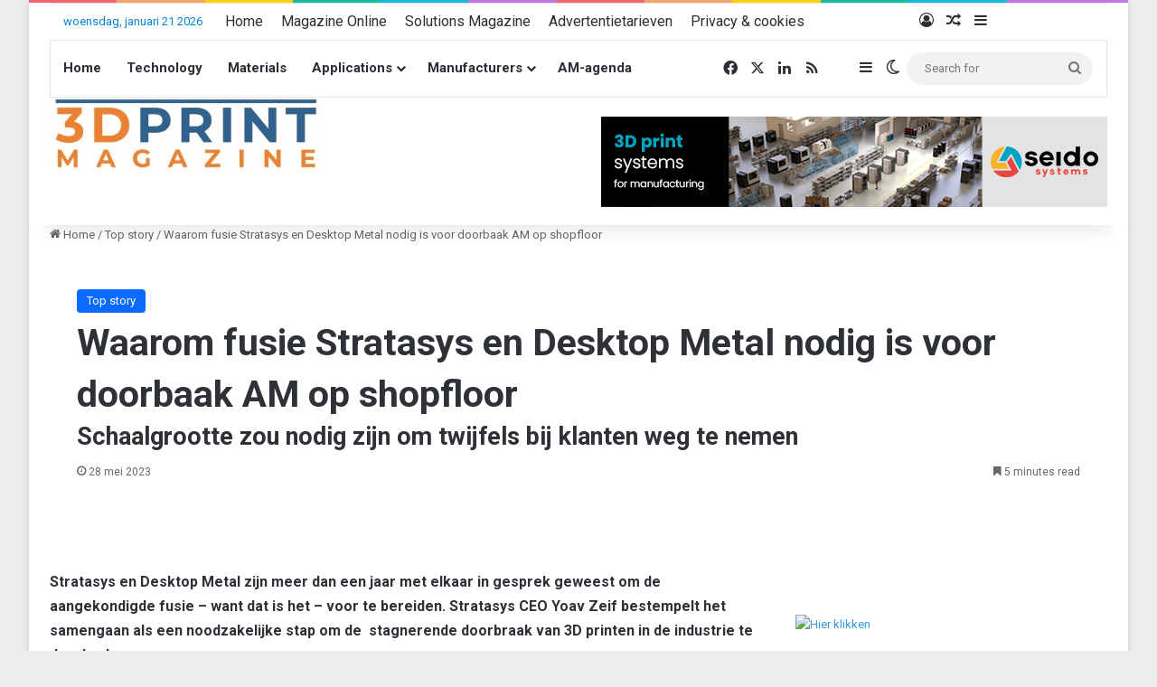

--- FILE ---
content_type: text/html; charset=UTF-8
request_url: https://3dprintmagazine.eu/waarom-fusie-stratasys-en-desktop-metal-nodig-is-voor-doorbaak-am-op-shopfloor/
body_size: 33434
content:
<!DOCTYPE html> <html lang="nl-NL" data-skin="light"> <head> <meta charset="UTF-8"/> <link rel="profile" href="//gmpg.org/xfn/11"/> <script>var et_site_url='https://3dprintmagazine.eu';var et_post_id='23750';function et_core_page_resource_fallback(a,b){"undefined"===typeof b&&(b=a.sheet.cssRules&&0===a.sheet.cssRules.length);b&&(a.onerror=null,a.onload=null,a.href?a.href=et_site_url+"/?et_core_page_resource="+a.id+et_post_id:a.src&&(a.src=et_site_url+"/?et_core_page_resource="+a.id+et_post_id))}
</script> <meta http-equiv='x-dns-prefetch-control' content='on'> <link rel='dns-prefetch' href="//cdnjs.cloudflare.com/"/> <link rel='dns-prefetch' href="//ajax.googleapis.com/"/> <link rel='dns-prefetch' href="//fonts.googleapis.com/"/> <link rel='dns-prefetch' href="//fonts.gstatic.com/"/> <link rel='dns-prefetch' href="//s.gravatar.com/"/> <link rel='dns-prefetch' href="//www.google-analytics.com/"/> <link rel='preload' as='image' href="/wp-content/uploads/2021/04/Logo3DPrintmagazinebew-300px.jpg"> <link rel='preload' as='image' href="/wp-content/uploads/2022/05/Stratasysmanufacturing-780x470.jpg"> <meta name='robots' content='index, follow, max-image-preview:large, max-snippet:-1, max-video-preview:-1'/> <title>Fusie Desktop Metal en Stratasys nodig voor doorbraak AM</title> <meta name="description" content="Om grote productiebedrijven te laten overstappen op additive manufacturing, is schaalgrootte nodig, aldus Stratasys en Desktop Metal."/> <link rel="canonical" href="https://3dprintmagazine.eu/waarom-fusie-stratasys-en-desktop-metal-nodig-is-voor-doorbaak-am-op-shopfloor/"/> <meta property="og:locale" content="nl_NL"/> <meta property="og:type" content="article"/> <meta property="og:title" content="Fusie Desktop Metal en Stratasys nodig voor doorbraak AM"/> <meta property="og:description" content="Om grote productiebedrijven te laten overstappen op additive manufacturing, is schaalgrootte nodig, aldus Stratasys en Desktop Metal."/> <meta property="og:url" content="https://3dprintmagazine.eu/waarom-fusie-stratasys-en-desktop-metal-nodig-is-voor-doorbaak-am-op-shopfloor/"/> <meta property="og:site_name" content="3D Print Magazine"/> <meta property="article:publisher" content="https://www.facebook.com/pg/3D-print-magazine"/> <meta property="article:published_time" content="2023-05-28T17:41:43+00:00"/> <meta property="article:modified_time" content="2023-05-28T17:41:46+00:00"/> <meta property="og:image" content="https://3dprintmagazine.eu/wp-content/uploads/2022/05/Stratasysmanufacturing.jpg"/> <meta property="og:image:width" content="1247"/> <meta property="og:image:height" content="523"/> <meta property="og:image:type" content="image/jpeg"/> <meta name="author" content="Redactie"/> <meta name="twitter:card" content="summary_large_image"/> <meta name="twitter:creator" content="@madeineuropenu"/> <meta name="twitter:site" content="@madeineuropenu"/> <meta name="twitter:label1" content="Geschreven door"/> <meta name="twitter:data1" content="Redactie"/> <meta name="twitter:label2" content="Geschatte leestijd"/> <meta name="twitter:data2" content="7 minuten"/> <script type="application/ld+json" class="yoast-schema-graph">{"@context":"https://schema.org","@graph":[{"@type":["Article","BlogPosting"],"@id":"https://3dprintmagazine.eu/waarom-fusie-stratasys-en-desktop-metal-nodig-is-voor-doorbaak-am-op-shopfloor/#article","isPartOf":{"@id":"https://3dprintmagazine.eu/waarom-fusie-stratasys-en-desktop-metal-nodig-is-voor-doorbaak-am-op-shopfloor/"},"author":{"name":"Redactie","@id":"https://3dprintmagazine.eu/#/schema/person/724949e0d38d936987efb6e112fe473a"},"headline":"Waarom fusie Stratasys en Desktop Metal nodig is voor doorbaak AM op shopfloor","datePublished":"2023-05-28T17:41:43+00:00","dateModified":"2023-05-28T17:41:46+00:00","mainEntityOfPage":{"@id":"https://3dprintmagazine.eu/waarom-fusie-stratasys-en-desktop-metal-nodig-is-voor-doorbaak-am-op-shopfloor/"},"wordCount":1184,"publisher":{"@id":"https://3dprintmagazine.eu/#organization"},"image":{"@id":"https://3dprintmagazine.eu/waarom-fusie-stratasys-en-desktop-metal-nodig-is-voor-doorbaak-am-op-shopfloor/#primaryimage"},"thumbnailUrl":"https://3dprintmagazine.eu/wp-content/uploads/2022/05/Stratasysmanufacturing.jpg","keywords":["3D metaalprinten","Desktop Metal","Stratasys"],"articleSection":["Top story"],"inLanguage":"nl-NL"},{"@type":"WebPage","@id":"https://3dprintmagazine.eu/waarom-fusie-stratasys-en-desktop-metal-nodig-is-voor-doorbaak-am-op-shopfloor/","url":"https://3dprintmagazine.eu/waarom-fusie-stratasys-en-desktop-metal-nodig-is-voor-doorbaak-am-op-shopfloor/","name":"Fusie Desktop Metal en Stratasys nodig voor doorbraak AM","isPartOf":{"@id":"https://3dprintmagazine.eu/#website"},"primaryImageOfPage":{"@id":"https://3dprintmagazine.eu/waarom-fusie-stratasys-en-desktop-metal-nodig-is-voor-doorbaak-am-op-shopfloor/#primaryimage"},"image":{"@id":"https://3dprintmagazine.eu/waarom-fusie-stratasys-en-desktop-metal-nodig-is-voor-doorbaak-am-op-shopfloor/#primaryimage"},"thumbnailUrl":"https://3dprintmagazine.eu/wp-content/uploads/2022/05/Stratasysmanufacturing.jpg","datePublished":"2023-05-28T17:41:43+00:00","dateModified":"2023-05-28T17:41:46+00:00","description":"Om grote productiebedrijven te laten overstappen op additive manufacturing, is schaalgrootte nodig, aldus Stratasys en Desktop Metal.","breadcrumb":{"@id":"https://3dprintmagazine.eu/waarom-fusie-stratasys-en-desktop-metal-nodig-is-voor-doorbaak-am-op-shopfloor/#breadcrumb"},"inLanguage":"nl-NL","potentialAction":[{"@type":"ReadAction","target":["https://3dprintmagazine.eu/waarom-fusie-stratasys-en-desktop-metal-nodig-is-voor-doorbaak-am-op-shopfloor/"]}]},{"@type":"ImageObject","inLanguage":"nl-NL","@id":"https://3dprintmagazine.eu/waarom-fusie-stratasys-en-desktop-metal-nodig-is-voor-doorbaak-am-op-shopfloor/#primaryimage","url":"https://3dprintmagazine.eu/wp-content/uploads/2022/05/Stratasysmanufacturing.jpg","contentUrl":"https://3dprintmagazine.eu/wp-content/uploads/2022/05/Stratasysmanufacturing.jpg","width":1247,"height":523},{"@type":"BreadcrumbList","@id":"https://3dprintmagazine.eu/waarom-fusie-stratasys-en-desktop-metal-nodig-is-voor-doorbaak-am-op-shopfloor/#breadcrumb","itemListElement":[{"@type":"ListItem","position":1,"name":"Home","item":"https://3dprintmagazine.eu/"},{"@type":"ListItem","position":2,"name":"3D metaalprinten","item":"https://3dprintmagazine.eu/tag/3d-metaalprinten/"},{"@type":"ListItem","position":3,"name":"Waarom fusie Stratasys en Desktop Metal nodig is voor doorbaak AM op shopfloor"}]},{"@type":"WebSite","@id":"https://3dprintmagazine.eu/#website","url":"https://3dprintmagazine.eu/","name":"3D Print Magazine","description":"3D printing for the industry","publisher":{"@id":"https://3dprintmagazine.eu/#organization"},"potentialAction":[{"@type":"SearchAction","target":{"@type":"EntryPoint","urlTemplate":"https://3dprintmagazine.eu/?s={search_term_string}"},"query-input":{"@type":"PropertyValueSpecification","valueRequired":true,"valueName":"search_term_string"}}],"inLanguage":"nl-NL"},{"@type":"Organization","@id":"https://3dprintmagazine.eu/#organization","name":"3D Print magazine","url":"https://3dprintmagazine.eu/","logo":{"@type":"ImageObject","inLanguage":"nl-NL","@id":"https://3dprintmagazine.eu/#/schema/logo/image/","url":"https://3dprintmagazine.eu/wp-content/uploads/2021/04/3DPMfavicon125.jpg","contentUrl":"https://3dprintmagazine.eu/wp-content/uploads/2021/04/3DPMfavicon125.jpg","width":125,"height":87,"caption":"3D Print magazine"},"image":{"@id":"https://3dprintmagazine.eu/#/schema/logo/image/"},"sameAs":["https://www.facebook.com/pg/3D-print-magazine","https://x.com/madeineuropenu","https://www.linkedin.com/in/franccoenen/"]},{"@type":"Person","@id":"https://3dprintmagazine.eu/#/schema/person/724949e0d38d936987efb6e112fe473a","name":"Redactie","url":"https://3dprintmagazine.eu/author/3dpmfranc/"}]}</script> <link rel="alternate" type="application/rss+xml" title="3D Print Magazine &raquo; feed" href="/feed/"/> <link rel="alternate" type="application/rss+xml" title="3D Print Magazine &raquo; reacties feed" href="/comments/feed/"/> <link rel="alternate" type="text/calendar" title="3D Print Magazine &raquo; iCal Feed" href="/events/?ical=1"/> <script type="text/javascript">
			try {
				if( 'undefined' != typeof localStorage ){
					var tieSkin = localStorage.getItem('tie-skin');
				}

				
				var html = document.getElementsByTagName('html')[0].classList,
						htmlSkin = 'light';

				if( html.contains('dark-skin') ){
					htmlSkin = 'dark';
				}

				if( tieSkin != null && tieSkin != htmlSkin ){
					html.add('tie-skin-inverted');
					var tieSkinInverted = true;
				}

				if( tieSkin == 'dark' ){
					html.add('dark-skin');
				}
				else if( tieSkin == 'light' ){
					html.remove( 'dark-skin' );
				}
				
			} catch(e) { console.log( e ) }

		</script> <style type="text/css"> :root{ --tie-preset-gradient-1: linear-gradient(135deg, rgba(6, 147, 227, 1) 0%, rgb(155, 81, 224) 100%); --tie-preset-gradient-2: linear-gradient(135deg, rgb(122, 220, 180) 0%, rgb(0, 208, 130) 100%); --tie-preset-gradient-3: linear-gradient(135deg, rgba(252, 185, 0, 1) 0%, rgba(255, 105, 0, 1) 100%); --tie-preset-gradient-4: linear-gradient(135deg, rgba(255, 105, 0, 1) 0%, rgb(207, 46, 46) 100%); --tie-preset-gradient-5: linear-gradient(135deg, rgb(238, 238, 238) 0%, rgb(169, 184, 195) 100%); --tie-preset-gradient-6: linear-gradient(135deg, rgb(74, 234, 220) 0%, rgb(151, 120, 209) 20%, rgb(207, 42, 186) 40%, rgb(238, 44, 130) 60%, rgb(251, 105, 98) 80%, rgb(254, 248, 76) 100%); --tie-preset-gradient-7: linear-gradient(135deg, rgb(255, 206, 236) 0%, rgb(152, 150, 240) 100%); --tie-preset-gradient-8: linear-gradient(135deg, rgb(254, 205, 165) 0%, rgb(254, 45, 45) 50%, rgb(107, 0, 62) 100%); --tie-preset-gradient-9: linear-gradient(135deg, rgb(255, 203, 112) 0%, rgb(199, 81, 192) 50%, rgb(65, 88, 208) 100%); --tie-preset-gradient-10: linear-gradient(135deg, rgb(255, 245, 203) 0%, rgb(182, 227, 212) 50%, rgb(51, 167, 181) 100%); --tie-preset-gradient-11: linear-gradient(135deg, rgb(202, 248, 128) 0%, rgb(113, 206, 126) 100%); --tie-preset-gradient-12: linear-gradient(135deg, rgb(2, 3, 129) 0%, rgb(40, 116, 252) 100%); --tie-preset-gradient-13: linear-gradient(135deg, #4D34FA, #ad34fa); --tie-preset-gradient-14: linear-gradient(135deg, #0057FF, #31B5FF); --tie-preset-gradient-15: linear-gradient(135deg, #FF007A, #FF81BD); --tie-preset-gradient-16: linear-gradient(135deg, #14111E, #4B4462); --tie-preset-gradient-17: linear-gradient(135deg, #F32758, #FFC581); --main-nav-background: #FFFFFF; --main-nav-secondry-background: rgba(0,0,0,0.03); --main-nav-primary-color: #0088ff; --main-nav-contrast-primary-color: #FFFFFF; --main-nav-text-color: #2c2f34; --main-nav-secondry-text-color: rgba(0,0,0,0.5); --main-nav-main-border-color: rgba(0,0,0,0.1); --main-nav-secondry-border-color: rgba(0,0,0,0.08); } </style> <link rel="alternate" title="oEmbed (JSON)" type="application/json+oembed" href="/wp-json/oembed/1.0/embed?url=https%3A%2F%2F3dprintmagazine.eu%2Fwaarom-fusie-stratasys-en-desktop-metal-nodig-is-voor-doorbaak-am-op-shopfloor%2F"/> <link rel="alternate" title="oEmbed (XML)" type="text/xml+oembed" href="/wp-json/oembed/1.0/embed?url=https%3A%2F%2F3dprintmagazine.eu%2Fwaarom-fusie-stratasys-en-desktop-metal-nodig-is-voor-doorbaak-am-op-shopfloor%2F&#038;format=xml"/> <meta name="viewport" content="width=device-width, initial-scale=1.0"/> <script src="//www.googletagmanager.com/gtag/js?id=G-KCXSF9P1S5"  data-cfasync="false" data-wpfc-render="false" type="text/javascript" async></script> <script data-cfasync="false" data-wpfc-render="false" type="text/javascript">
				var em_version = '8.1.0';
				var em_track_user = true;
				var em_no_track_reason = '';
								var ExactMetricsDefaultLocations = {"page_location":"https:\/\/3dprintmagazine.eu\/waarom-fusie-stratasys-en-desktop-metal-nodig-is-voor-doorbaak-am-op-shopfloor\/"};
				if ( typeof ExactMetricsPrivacyGuardFilter === 'function' ) {
					var ExactMetricsLocations = (typeof ExactMetricsExcludeQuery === 'object') ? ExactMetricsPrivacyGuardFilter( ExactMetricsExcludeQuery ) : ExactMetricsPrivacyGuardFilter( ExactMetricsDefaultLocations );
				} else {
					var ExactMetricsLocations = (typeof ExactMetricsExcludeQuery === 'object') ? ExactMetricsExcludeQuery : ExactMetricsDefaultLocations;
				}

								var disableStrs = [
										'ga-disable-G-KCXSF9P1S5',
									];

				/* Function to detect opted out users */
				function __gtagTrackerIsOptedOut() {
					for (var index = 0; index < disableStrs.length; index++) {
						if (document.cookie.indexOf(disableStrs[index] + '=true') > -1) {
							return true;
						}
					}

					return false;
				}

				/* Disable tracking if the opt-out cookie exists. */
				if (__gtagTrackerIsOptedOut()) {
					for (var index = 0; index < disableStrs.length; index++) {
						window[disableStrs[index]] = true;
					}
				}

				/* Opt-out function */
				function __gtagTrackerOptout() {
					for (var index = 0; index < disableStrs.length; index++) {
						document.cookie = disableStrs[index] + '=true; expires=Thu, 31 Dec 2099 23:59:59 UTC; path=/';
						window[disableStrs[index]] = true;
					}
				}

				if ('undefined' === typeof gaOptout) {
					function gaOptout() {
						__gtagTrackerOptout();
					}
				}
								window.dataLayer = window.dataLayer || [];

				window.ExactMetricsDualTracker = {
					helpers: {},
					trackers: {},
				};
				if (em_track_user) {
					function __gtagDataLayer() {
						dataLayer.push(arguments);
					}

					function __gtagTracker(type, name, parameters) {
						if (!parameters) {
							parameters = {};
						}

						if (parameters.send_to) {
							__gtagDataLayer.apply(null, arguments);
							return;
						}

						if (type === 'event') {
														parameters.send_to = exactmetrics_frontend.v4_id;
							var hookName = name;
							if (typeof parameters['event_category'] !== 'undefined') {
								hookName = parameters['event_category'] + ':' + name;
							}

							if (typeof ExactMetricsDualTracker.trackers[hookName] !== 'undefined') {
								ExactMetricsDualTracker.trackers[hookName](parameters);
							} else {
								__gtagDataLayer('event', name, parameters);
							}
							
						} else {
							__gtagDataLayer.apply(null, arguments);
						}
					}

					__gtagTracker('js', new Date());
					__gtagTracker('set', {
						'developer_id.dNDMyYj': true,
											});
					if ( ExactMetricsLocations.page_location ) {
						__gtagTracker('set', ExactMetricsLocations);
					}
										__gtagTracker('config', 'G-KCXSF9P1S5', {"forceSSL":"true"} );
															window.gtag = __gtagTracker;										(function () {
						/* https://developers.google.com/analytics/devguides/collection/analyticsjs/ */
						/* ga and __gaTracker compatibility shim. */
						var noopfn = function () {
							return null;
						};
						var newtracker = function () {
							return new Tracker();
						};
						var Tracker = function () {
							return null;
						};
						var p = Tracker.prototype;
						p.get = noopfn;
						p.set = noopfn;
						p.send = function () {
							var args = Array.prototype.slice.call(arguments);
							args.unshift('send');
							__gaTracker.apply(null, args);
						};
						var __gaTracker = function () {
							var len = arguments.length;
							if (len === 0) {
								return;
							}
							var f = arguments[len - 1];
							if (typeof f !== 'object' || f === null || typeof f.hitCallback !== 'function') {
								if ('send' === arguments[0]) {
									var hitConverted, hitObject = false, action;
									if ('event' === arguments[1]) {
										if ('undefined' !== typeof arguments[3]) {
											hitObject = {
												'eventAction': arguments[3],
												'eventCategory': arguments[2],
												'eventLabel': arguments[4],
												'value': arguments[5] ? arguments[5] : 1,
											}
										}
									}
									if ('pageview' === arguments[1]) {
										if ('undefined' !== typeof arguments[2]) {
											hitObject = {
												'eventAction': 'page_view',
												'page_path': arguments[2],
											}
										}
									}
									if (typeof arguments[2] === 'object') {
										hitObject = arguments[2];
									}
									if (typeof arguments[5] === 'object') {
										Object.assign(hitObject, arguments[5]);
									}
									if ('undefined' !== typeof arguments[1].hitType) {
										hitObject = arguments[1];
										if ('pageview' === hitObject.hitType) {
											hitObject.eventAction = 'page_view';
										}
									}
									if (hitObject) {
										action = 'timing' === arguments[1].hitType ? 'timing_complete' : hitObject.eventAction;
										hitConverted = mapArgs(hitObject);
										__gtagTracker('event', action, hitConverted);
									}
								}
								return;
							}

							function mapArgs(args) {
								var arg, hit = {};
								var gaMap = {
									'eventCategory': 'event_category',
									'eventAction': 'event_action',
									'eventLabel': 'event_label',
									'eventValue': 'event_value',
									'nonInteraction': 'non_interaction',
									'timingCategory': 'event_category',
									'timingVar': 'name',
									'timingValue': 'value',
									'timingLabel': 'event_label',
									'page': 'page_path',
									'location': 'page_location',
									'title': 'page_title',
									'referrer' : 'page_referrer',
								};
								for (arg in args) {
																		if (!(!args.hasOwnProperty(arg) || !gaMap.hasOwnProperty(arg))) {
										hit[gaMap[arg]] = args[arg];
									} else {
										hit[arg] = args[arg];
									}
								}
								return hit;
							}

							try {
								f.hitCallback();
							} catch (ex) {
							}
						};
						__gaTracker.create = newtracker;
						__gaTracker.getByName = newtracker;
						__gaTracker.getAll = function () {
							return [];
						};
						__gaTracker.remove = noopfn;
						__gaTracker.loaded = true;
						window['__gaTracker'] = __gaTracker;
					})();
									} else {
										console.log("");
					(function () {
						function __gtagTracker() {
							return null;
						}

						window['__gtagTracker'] = __gtagTracker;
						window['gtag'] = __gtagTracker;
					})();
									}
			</script> <script id="dprin-ready">
			window.advanced_ads_ready=function(e,a){a=a||"complete";var d=function(e){return"interactive"===a?"loading"!==e:"complete"===e};d(document.readyState)?e():document.addEventListener("readystatechange",(function(a){d(a.target.readyState)&&e()}),{once:"interactive"===a})},window.advanced_ads_ready_queue=window.advanced_ads_ready_queue||[];		</script> <style id='wp-img-auto-sizes-contain-inline-css' type='text/css'> img:is([sizes=auto i],[sizes^="auto," i]){contain-intrinsic-size:3000px 1500px} /*# sourceURL=wp-img-auto-sizes-contain-inline-css */ </style> <style id='wp-emoji-styles-inline-css' type='text/css'> img.wp-smiley, img.emoji { display: inline !important; border: none !important; box-shadow: none !important; height: 1em !important; width: 1em !important; margin: 0 0.07em !important; vertical-align: -0.1em !important; background: none !important; padding: 0 !important; } /*# sourceURL=wp-emoji-styles-inline-css */ </style> <link rel='stylesheet' id='wp-block-library-css' href="/wp-includes/css/dist/block-library/style.min.css" type='text/css' media='all'/> <style id='wp-block-heading-inline-css' type='text/css'> h1:where(.wp-block-heading).has-background,h2:where(.wp-block-heading).has-background,h3:where(.wp-block-heading).has-background,h4:where(.wp-block-heading).has-background,h5:where(.wp-block-heading).has-background,h6:where(.wp-block-heading).has-background{padding:1.25em 2.375em}h1.has-text-align-left[style*=writing-mode]:where([style*=vertical-lr]),h1.has-text-align-right[style*=writing-mode]:where([style*=vertical-rl]),h2.has-text-align-left[style*=writing-mode]:where([style*=vertical-lr]),h2.has-text-align-right[style*=writing-mode]:where([style*=vertical-rl]),h3.has-text-align-left[style*=writing-mode]:where([style*=vertical-lr]),h3.has-text-align-right[style*=writing-mode]:where([style*=vertical-rl]),h4.has-text-align-left[style*=writing-mode]:where([style*=vertical-lr]),h4.has-text-align-right[style*=writing-mode]:where([style*=vertical-rl]),h5.has-text-align-left[style*=writing-mode]:where([style*=vertical-lr]),h5.has-text-align-right[style*=writing-mode]:where([style*=vertical-rl]),h6.has-text-align-left[style*=writing-mode]:where([style*=vertical-lr]),h6.has-text-align-right[style*=writing-mode]:where([style*=vertical-rl]){rotate:180deg} /*# sourceURL=https://3dprintmagazine.eu/wp-includes/blocks/heading/style.min.css */ </style> <style id='wp-block-image-inline-css' type='text/css'> .wp-block-image>a,.wp-block-image>figure>a{display:inline-block}.wp-block-image img{box-sizing:border-box;height:auto;max-width:100%;vertical-align:bottom}@media not (prefers-reduced-motion){.wp-block-image img.hide{visibility:hidden}.wp-block-image img.show{animation:show-content-image .4s}}.wp-block-image[style*=border-radius] img,.wp-block-image[style*=border-radius]>a{border-radius:inherit}.wp-block-image.has-custom-border img{box-sizing:border-box}.wp-block-image.aligncenter{text-align:center}.wp-block-image.alignfull>a,.wp-block-image.alignwide>a{width:100%}.wp-block-image.alignfull img,.wp-block-image.alignwide img{height:auto;width:100%}.wp-block-image .aligncenter,.wp-block-image .alignleft,.wp-block-image .alignright,.wp-block-image.aligncenter,.wp-block-image.alignleft,.wp-block-image.alignright{display:table}.wp-block-image .aligncenter>figcaption,.wp-block-image .alignleft>figcaption,.wp-block-image .alignright>figcaption,.wp-block-image.aligncenter>figcaption,.wp-block-image.alignleft>figcaption,.wp-block-image.alignright>figcaption{caption-side:bottom;display:table-caption}.wp-block-image .alignleft{float:left;margin:.5em 1em .5em 0}.wp-block-image .alignright{float:right;margin:.5em 0 .5em 1em}.wp-block-image .aligncenter{margin-left:auto;margin-right:auto}.wp-block-image :where(figcaption){margin-bottom:1em;margin-top:.5em}.wp-block-image.is-style-circle-mask img{border-radius:9999px}@supports ((-webkit-mask-image:none) or (mask-image:none)) or (-webkit-mask-image:none){.wp-block-image.is-style-circle-mask img{border-radius:0;-webkit-mask-image:url('data:image/svg+xml;utf8,<svg viewBox="0 0 100 100" xmlns="http://www.w3.org/2000/svg"><circle cx="50" cy="50" r="50"/></svg>');mask-image:url('data:image/svg+xml;utf8,<svg viewBox="0 0 100 100" xmlns="http://www.w3.org/2000/svg"><circle cx="50" cy="50" r="50"/></svg>');mask-mode:alpha;-webkit-mask-position:center;mask-position:center;-webkit-mask-repeat:no-repeat;mask-repeat:no-repeat;-webkit-mask-size:contain;mask-size:contain}}:root :where(.wp-block-image.is-style-rounded img,.wp-block-image .is-style-rounded img){border-radius:9999px}.wp-block-image figure{margin:0}.wp-lightbox-container{display:flex;flex-direction:column;position:relative}.wp-lightbox-container img{cursor:zoom-in}.wp-lightbox-container img:hover+button{opacity:1}.wp-lightbox-container button{align-items:center;backdrop-filter:blur(16px) saturate(180%);background-color:#5a5a5a40;border:none;border-radius:4px;cursor:zoom-in;display:flex;height:20px;justify-content:center;opacity:0;padding:0;position:absolute;right:16px;text-align:center;top:16px;width:20px;z-index:100}@media not (prefers-reduced-motion){.wp-lightbox-container button{transition:opacity .2s ease}}.wp-lightbox-container button:focus-visible{outline:3px auto #5a5a5a40;outline:3px auto -webkit-focus-ring-color;outline-offset:3px}.wp-lightbox-container button:hover{cursor:pointer;opacity:1}.wp-lightbox-container button:focus{opacity:1}.wp-lightbox-container button:focus,.wp-lightbox-container button:hover,.wp-lightbox-container button:not(:hover):not(:active):not(.has-background){background-color:#5a5a5a40;border:none}.wp-lightbox-overlay{box-sizing:border-box;cursor:zoom-out;height:100vh;left:0;overflow:hidden;position:fixed;top:0;visibility:hidden;width:100%;z-index:100000}.wp-lightbox-overlay .close-button{align-items:center;cursor:pointer;display:flex;justify-content:center;min-height:40px;min-width:40px;padding:0;position:absolute;right:calc(env(safe-area-inset-right) + 16px);top:calc(env(safe-area-inset-top) + 16px);z-index:5000000}.wp-lightbox-overlay .close-button:focus,.wp-lightbox-overlay .close-button:hover,.wp-lightbox-overlay .close-button:not(:hover):not(:active):not(.has-background){background:none;border:none}.wp-lightbox-overlay .lightbox-image-container{height:var(--wp--lightbox-container-height);left:50%;overflow:hidden;position:absolute;top:50%;transform:translate(-50%,-50%);transform-origin:top left;width:var(--wp--lightbox-container-width);z-index:9999999999}.wp-lightbox-overlay .wp-block-image{align-items:center;box-sizing:border-box;display:flex;height:100%;justify-content:center;margin:0;position:relative;transform-origin:0 0;width:100%;z-index:3000000}.wp-lightbox-overlay .wp-block-image img{height:var(--wp--lightbox-image-height);min-height:var(--wp--lightbox-image-height);min-width:var(--wp--lightbox-image-width);width:var(--wp--lightbox-image-width)}.wp-lightbox-overlay .wp-block-image figcaption{display:none}.wp-lightbox-overlay button{background:none;border:none}.wp-lightbox-overlay .scrim{background-color:#fff;height:100%;opacity:.9;position:absolute;width:100%;z-index:2000000}.wp-lightbox-overlay.active{visibility:visible}@media not (prefers-reduced-motion){.wp-lightbox-overlay.active{animation:turn-on-visibility .25s both}.wp-lightbox-overlay.active img{animation:turn-on-visibility .35s both}.wp-lightbox-overlay.show-closing-animation:not(.active){animation:turn-off-visibility .35s both}.wp-lightbox-overlay.show-closing-animation:not(.active) img{animation:turn-off-visibility .25s both}.wp-lightbox-overlay.zoom.active{animation:none;opacity:1;visibility:visible}.wp-lightbox-overlay.zoom.active .lightbox-image-container{animation:lightbox-zoom-in .4s}.wp-lightbox-overlay.zoom.active .lightbox-image-container img{animation:none}.wp-lightbox-overlay.zoom.active .scrim{animation:turn-on-visibility .4s forwards}.wp-lightbox-overlay.zoom.show-closing-animation:not(.active){animation:none}.wp-lightbox-overlay.zoom.show-closing-animation:not(.active) .lightbox-image-container{animation:lightbox-zoom-out .4s}.wp-lightbox-overlay.zoom.show-closing-animation:not(.active) .lightbox-image-container img{animation:none}.wp-lightbox-overlay.zoom.show-closing-animation:not(.active) .scrim{animation:turn-off-visibility .4s forwards}}@keyframes show-content-image{0%{visibility:hidden}99%{visibility:hidden}to{visibility:visible}}@keyframes turn-on-visibility{0%{opacity:0}to{opacity:1}}@keyframes turn-off-visibility{0%{opacity:1;visibility:visible}99%{opacity:0;visibility:visible}to{opacity:0;visibility:hidden}}@keyframes lightbox-zoom-in{0%{transform:translate(calc((-100vw + var(--wp--lightbox-scrollbar-width))/2 + var(--wp--lightbox-initial-left-position)),calc(-50vh + var(--wp--lightbox-initial-top-position))) scale(var(--wp--lightbox-scale))}to{transform:translate(-50%,-50%) scale(1)}}@keyframes lightbox-zoom-out{0%{transform:translate(-50%,-50%) scale(1);visibility:visible}99%{visibility:visible}to{transform:translate(calc((-100vw + var(--wp--lightbox-scrollbar-width))/2 + var(--wp--lightbox-initial-left-position)),calc(-50vh + var(--wp--lightbox-initial-top-position))) scale(var(--wp--lightbox-scale));visibility:hidden}} /*# sourceURL=https://3dprintmagazine.eu/wp-includes/blocks/image/style.min.css */ </style> <style id='wp-block-image-theme-inline-css' type='text/css'> :root :where(.wp-block-image figcaption){color:#555;font-size:13px;text-align:center}.is-dark-theme :root :where(.wp-block-image figcaption){color:#ffffffa6}.wp-block-image{margin:0 0 1em} /*# sourceURL=https://3dprintmagazine.eu/wp-includes/blocks/image/theme.min.css */ </style> <style id='wp-block-paragraph-inline-css' type='text/css'> .is-small-text{font-size:.875em}.is-regular-text{font-size:1em}.is-large-text{font-size:2.25em}.is-larger-text{font-size:3em}.has-drop-cap:not(:focus):first-letter{float:left;font-size:8.4em;font-style:normal;font-weight:100;line-height:.68;margin:.05em .1em 0 0;text-transform:uppercase}body.rtl .has-drop-cap:not(:focus):first-letter{float:none;margin-left:.1em}p.has-drop-cap.has-background{overflow:hidden}:root :where(p.has-background){padding:1.25em 2.375em}:where(p.has-text-color:not(.has-link-color)) a{color:inherit}p.has-text-align-left[style*="writing-mode:vertical-lr"],p.has-text-align-right[style*="writing-mode:vertical-rl"]{rotate:180deg} /*# sourceURL=https://3dprintmagazine.eu/wp-includes/blocks/paragraph/style.min.css */ </style> <style id='wp-block-quote-inline-css' type='text/css'> .wp-block-quote{box-sizing:border-box;overflow-wrap:break-word}.wp-block-quote.is-large:where(:not(.is-style-plain)),.wp-block-quote.is-style-large:where(:not(.is-style-plain)){margin-bottom:1em;padding:0 1em}.wp-block-quote.is-large:where(:not(.is-style-plain)) p,.wp-block-quote.is-style-large:where(:not(.is-style-plain)) p{font-size:1.5em;font-style:italic;line-height:1.6}.wp-block-quote.is-large:where(:not(.is-style-plain)) cite,.wp-block-quote.is-large:where(:not(.is-style-plain)) footer,.wp-block-quote.is-style-large:where(:not(.is-style-plain)) cite,.wp-block-quote.is-style-large:where(:not(.is-style-plain)) footer{font-size:1.125em;text-align:right}.wp-block-quote>cite{display:block} /*# sourceURL=https://3dprintmagazine.eu/wp-includes/blocks/quote/style.min.css */ </style> <style id='wp-block-quote-theme-inline-css' type='text/css'> .wp-block-quote{border-left:.25em solid;margin:0 0 1.75em;padding-left:1em}.wp-block-quote cite,.wp-block-quote footer{color:currentColor;font-size:.8125em;font-style:normal;position:relative}.wp-block-quote:where(.has-text-align-right){border-left:none;border-right:.25em solid;padding-left:0;padding-right:1em}.wp-block-quote:where(.has-text-align-center){border:none;padding-left:0}.wp-block-quote.is-large,.wp-block-quote.is-style-large,.wp-block-quote:where(.is-style-plain){border:none} /*# sourceURL=https://3dprintmagazine.eu/wp-includes/blocks/quote/theme.min.css */ </style> <style id='wp-block-separator-inline-css' type='text/css'> @charset "UTF-8";.wp-block-separator{border:none;border-top:2px solid}:root :where(.wp-block-separator.is-style-dots){height:auto;line-height:1;text-align:center}:root :where(.wp-block-separator.is-style-dots):before{color:currentColor;content:"···";font-family:serif;font-size:1.5em;letter-spacing:2em;padding-left:2em}.wp-block-separator.is-style-dots{background:none!important;border:none!important} /*# sourceURL=https://3dprintmagazine.eu/wp-includes/blocks/separator/style.min.css */ </style> <style id='wp-block-separator-theme-inline-css' type='text/css'> .wp-block-separator.has-css-opacity{opacity:.4}.wp-block-separator{border:none;border-bottom:2px solid;margin-left:auto;margin-right:auto}.wp-block-separator.has-alpha-channel-opacity{opacity:1}.wp-block-separator:not(.is-style-wide):not(.is-style-dots){width:100px}.wp-block-separator.has-background:not(.is-style-dots){border-bottom:none;height:1px}.wp-block-separator.has-background:not(.is-style-wide):not(.is-style-dots){height:2px} /*# sourceURL=https://3dprintmagazine.eu/wp-includes/blocks/separator/theme.min.css */ </style> <style id='global-styles-inline-css' type='text/css'> :root{--wp--preset--aspect-ratio--square: 1;--wp--preset--aspect-ratio--4-3: 4/3;--wp--preset--aspect-ratio--3-4: 3/4;--wp--preset--aspect-ratio--3-2: 3/2;--wp--preset--aspect-ratio--2-3: 2/3;--wp--preset--aspect-ratio--16-9: 16/9;--wp--preset--aspect-ratio--9-16: 9/16;--wp--preset--color--black: #000000;--wp--preset--color--cyan-bluish-gray: #abb8c3;--wp--preset--color--white: #ffffff;--wp--preset--color--pale-pink: #f78da7;--wp--preset--color--vivid-red: #cf2e2e;--wp--preset--color--luminous-vivid-orange: #ff6900;--wp--preset--color--luminous-vivid-amber: #fcb900;--wp--preset--color--light-green-cyan: #7bdcb5;--wp--preset--color--vivid-green-cyan: #00d084;--wp--preset--color--pale-cyan-blue: #8ed1fc;--wp--preset--color--vivid-cyan-blue: #0693e3;--wp--preset--color--vivid-purple: #9b51e0;--wp--preset--color--global-color: #0088ff;--wp--preset--gradient--vivid-cyan-blue-to-vivid-purple: linear-gradient(135deg,rgb(6,147,227) 0%,rgb(155,81,224) 100%);--wp--preset--gradient--light-green-cyan-to-vivid-green-cyan: linear-gradient(135deg,rgb(122,220,180) 0%,rgb(0,208,130) 100%);--wp--preset--gradient--luminous-vivid-amber-to-luminous-vivid-orange: linear-gradient(135deg,rgb(252,185,0) 0%,rgb(255,105,0) 100%);--wp--preset--gradient--luminous-vivid-orange-to-vivid-red: linear-gradient(135deg,rgb(255,105,0) 0%,rgb(207,46,46) 100%);--wp--preset--gradient--very-light-gray-to-cyan-bluish-gray: linear-gradient(135deg,rgb(238,238,238) 0%,rgb(169,184,195) 100%);--wp--preset--gradient--cool-to-warm-spectrum: linear-gradient(135deg,rgb(74,234,220) 0%,rgb(151,120,209) 20%,rgb(207,42,186) 40%,rgb(238,44,130) 60%,rgb(251,105,98) 80%,rgb(254,248,76) 100%);--wp--preset--gradient--blush-light-purple: linear-gradient(135deg,rgb(255,206,236) 0%,rgb(152,150,240) 100%);--wp--preset--gradient--blush-bordeaux: linear-gradient(135deg,rgb(254,205,165) 0%,rgb(254,45,45) 50%,rgb(107,0,62) 100%);--wp--preset--gradient--luminous-dusk: linear-gradient(135deg,rgb(255,203,112) 0%,rgb(199,81,192) 50%,rgb(65,88,208) 100%);--wp--preset--gradient--pale-ocean: linear-gradient(135deg,rgb(255,245,203) 0%,rgb(182,227,212) 50%,rgb(51,167,181) 100%);--wp--preset--gradient--electric-grass: linear-gradient(135deg,rgb(202,248,128) 0%,rgb(113,206,126) 100%);--wp--preset--gradient--midnight: linear-gradient(135deg,rgb(2,3,129) 0%,rgb(40,116,252) 100%);--wp--preset--font-size--small: 13px;--wp--preset--font-size--medium: 20px;--wp--preset--font-size--large: 36px;--wp--preset--font-size--x-large: 42px;--wp--preset--spacing--20: 0.44rem;--wp--preset--spacing--30: 0.67rem;--wp--preset--spacing--40: 1rem;--wp--preset--spacing--50: 1.5rem;--wp--preset--spacing--60: 2.25rem;--wp--preset--spacing--70: 3.38rem;--wp--preset--spacing--80: 5.06rem;--wp--preset--shadow--natural: 6px 6px 9px rgba(0, 0, 0, 0.2);--wp--preset--shadow--deep: 12px 12px 50px rgba(0, 0, 0, 0.4);--wp--preset--shadow--sharp: 6px 6px 0px rgba(0, 0, 0, 0.2);--wp--preset--shadow--outlined: 6px 6px 0px -3px rgb(255, 255, 255), 6px 6px rgb(0, 0, 0);--wp--preset--shadow--crisp: 6px 6px 0px rgb(0, 0, 0);}:where(.is-layout-flex){gap: 0.5em;}:where(.is-layout-grid){gap: 0.5em;}body .is-layout-flex{display: flex;}.is-layout-flex{flex-wrap: wrap;align-items: center;}.is-layout-flex > :is(*, div){margin: 0;}body .is-layout-grid{display: grid;}.is-layout-grid > :is(*, div){margin: 0;}:where(.wp-block-columns.is-layout-flex){gap: 2em;}:where(.wp-block-columns.is-layout-grid){gap: 2em;}:where(.wp-block-post-template.is-layout-flex){gap: 1.25em;}:where(.wp-block-post-template.is-layout-grid){gap: 1.25em;}.has-black-color{color: var(--wp--preset--color--black) !important;}.has-cyan-bluish-gray-color{color: var(--wp--preset--color--cyan-bluish-gray) !important;}.has-white-color{color: var(--wp--preset--color--white) !important;}.has-pale-pink-color{color: var(--wp--preset--color--pale-pink) !important;}.has-vivid-red-color{color: var(--wp--preset--color--vivid-red) !important;}.has-luminous-vivid-orange-color{color: var(--wp--preset--color--luminous-vivid-orange) !important;}.has-luminous-vivid-amber-color{color: var(--wp--preset--color--luminous-vivid-amber) !important;}.has-light-green-cyan-color{color: var(--wp--preset--color--light-green-cyan) !important;}.has-vivid-green-cyan-color{color: var(--wp--preset--color--vivid-green-cyan) !important;}.has-pale-cyan-blue-color{color: var(--wp--preset--color--pale-cyan-blue) !important;}.has-vivid-cyan-blue-color{color: var(--wp--preset--color--vivid-cyan-blue) !important;}.has-vivid-purple-color{color: var(--wp--preset--color--vivid-purple) !important;}.has-black-background-color{background-color: var(--wp--preset--color--black) !important;}.has-cyan-bluish-gray-background-color{background-color: var(--wp--preset--color--cyan-bluish-gray) !important;}.has-white-background-color{background-color: var(--wp--preset--color--white) !important;}.has-pale-pink-background-color{background-color: var(--wp--preset--color--pale-pink) !important;}.has-vivid-red-background-color{background-color: var(--wp--preset--color--vivid-red) !important;}.has-luminous-vivid-orange-background-color{background-color: var(--wp--preset--color--luminous-vivid-orange) !important;}.has-luminous-vivid-amber-background-color{background-color: var(--wp--preset--color--luminous-vivid-amber) !important;}.has-light-green-cyan-background-color{background-color: var(--wp--preset--color--light-green-cyan) !important;}.has-vivid-green-cyan-background-color{background-color: var(--wp--preset--color--vivid-green-cyan) !important;}.has-pale-cyan-blue-background-color{background-color: var(--wp--preset--color--pale-cyan-blue) !important;}.has-vivid-cyan-blue-background-color{background-color: var(--wp--preset--color--vivid-cyan-blue) !important;}.has-vivid-purple-background-color{background-color: var(--wp--preset--color--vivid-purple) !important;}.has-black-border-color{border-color: var(--wp--preset--color--black) !important;}.has-cyan-bluish-gray-border-color{border-color: var(--wp--preset--color--cyan-bluish-gray) !important;}.has-white-border-color{border-color: var(--wp--preset--color--white) !important;}.has-pale-pink-border-color{border-color: var(--wp--preset--color--pale-pink) !important;}.has-vivid-red-border-color{border-color: var(--wp--preset--color--vivid-red) !important;}.has-luminous-vivid-orange-border-color{border-color: var(--wp--preset--color--luminous-vivid-orange) !important;}.has-luminous-vivid-amber-border-color{border-color: var(--wp--preset--color--luminous-vivid-amber) !important;}.has-light-green-cyan-border-color{border-color: var(--wp--preset--color--light-green-cyan) !important;}.has-vivid-green-cyan-border-color{border-color: var(--wp--preset--color--vivid-green-cyan) !important;}.has-pale-cyan-blue-border-color{border-color: var(--wp--preset--color--pale-cyan-blue) !important;}.has-vivid-cyan-blue-border-color{border-color: var(--wp--preset--color--vivid-cyan-blue) !important;}.has-vivid-purple-border-color{border-color: var(--wp--preset--color--vivid-purple) !important;}.has-vivid-cyan-blue-to-vivid-purple-gradient-background{background: var(--wp--preset--gradient--vivid-cyan-blue-to-vivid-purple) !important;}.has-light-green-cyan-to-vivid-green-cyan-gradient-background{background: var(--wp--preset--gradient--light-green-cyan-to-vivid-green-cyan) !important;}.has-luminous-vivid-amber-to-luminous-vivid-orange-gradient-background{background: var(--wp--preset--gradient--luminous-vivid-amber-to-luminous-vivid-orange) !important;}.has-luminous-vivid-orange-to-vivid-red-gradient-background{background: var(--wp--preset--gradient--luminous-vivid-orange-to-vivid-red) !important;}.has-very-light-gray-to-cyan-bluish-gray-gradient-background{background: var(--wp--preset--gradient--very-light-gray-to-cyan-bluish-gray) !important;}.has-cool-to-warm-spectrum-gradient-background{background: var(--wp--preset--gradient--cool-to-warm-spectrum) !important;}.has-blush-light-purple-gradient-background{background: var(--wp--preset--gradient--blush-light-purple) !important;}.has-blush-bordeaux-gradient-background{background: var(--wp--preset--gradient--blush-bordeaux) !important;}.has-luminous-dusk-gradient-background{background: var(--wp--preset--gradient--luminous-dusk) !important;}.has-pale-ocean-gradient-background{background: var(--wp--preset--gradient--pale-ocean) !important;}.has-electric-grass-gradient-background{background: var(--wp--preset--gradient--electric-grass) !important;}.has-midnight-gradient-background{background: var(--wp--preset--gradient--midnight) !important;}.has-small-font-size{font-size: var(--wp--preset--font-size--small) !important;}.has-medium-font-size{font-size: var(--wp--preset--font-size--medium) !important;}.has-large-font-size{font-size: var(--wp--preset--font-size--large) !important;}.has-x-large-font-size{font-size: var(--wp--preset--font-size--x-large) !important;} /*# sourceURL=global-styles-inline-css */ </style> <style id='classic-theme-styles-inline-css' type='text/css'> /*! This file is auto-generated */ .wp-block-button__link{color:#fff;background-color:#32373c;border-radius:9999px;box-shadow:none;text-decoration:none;padding:calc(.667em + 2px) calc(1.333em + 2px);font-size:1.125em}.wp-block-file__button{background:#32373c;color:#fff;text-decoration:none} /*# sourceURL=/wp-includes/css/classic-themes.min.css */ </style> <link rel='stylesheet' id='advanced-related-posts-css' href="/wp-content/plugins/advanced-related-posts/public/css/advanced-related-posts-public.css" type='text/css' media='all'/> <link rel='stylesheet' id='mailerlite_forms.css-css' href="/wp-content/plugins/official-mailerlite-sign-up-forms/assets/css/mailerlite_forms.css" type='text/css' media='all'/> <link rel='stylesheet' id='dashicons-css' href="/wp-includes/css/dashicons.min.css" type='text/css' media='all'/> <link rel='stylesheet' id='post-views-counter-frontend-css' href="/wp-content/plugins/post-views-counter/css/frontend.min.css" type='text/css' media='all'/> <link rel='stylesheet' id='tie-css-base-css' href="/wp-content/themes/jannah/assets/css/base.min.css" type='text/css' media='all'/> <link rel='stylesheet' id='tie-css-print-css' href="/wp-content/themes/jannah/assets/css/print.css" type='text/css' media='print'/> <style id='tie-css-print-inline-css' type='text/css'> html #top-nav .top-menu > ul > li > a{font-size: 16px;}html #main-nav .main-menu > ul > li > a{font-size: 15px;}html #the-post .entry-content,html #the-post .entry-content p{font-size: 16px;}html #the-post .entry-content blockquote,html #the-post .entry-content blockquote p{font-weight: 400;line-height: 1.25;}html #tie-wrapper .mag-box-title h3{font-size: 14px;}@media (min-width: 768px){html .section-title.section-title-default,html .section-title-centered{font-size: 18px;}}@media (min-width: 768px){html .section-title-big{font-size: 14px;}}#tie-body{background-color: #ededed;}html a,html body .entry a,html .dark-skin body .entry a,html .comment-list .comment-content a{color: #3498db;}html a:hover,html body .entry a:hover,html .dark-skin body .entry a:hover,html .comment-list .comment-content a:hover{color: #ff8000;}html #content a:hover{text-decoration: underline !important;}html #tie-container a.post-title:hover,html #tie-container .post-title a:hover,html #tie-container .thumb-overlay .thumb-title a:hover{background-size: 100% 2px;text-decoration: none !important;}html a.post-title,html .post-title a{background-image: linear-gradient(to bottom,#000 0%,#000 98%);background-size: 0 1px;background-repeat: no-repeat;background-position: left 100%;color: #000;}html .dark-skin a.post-title,html .dark-skin .post-title a{color: #fff;background-image: linear-gradient(to bottom,#fff 0%,#fff 98%);}html #header-notification-bar{background: var( --tie-preset-gradient-13 );}html #header-notification-bar{--tie-buttons-color: #FFFFFF;--tie-buttons-border-color: #FFFFFF;--tie-buttons-hover-color: #e1e1e1;--tie-buttons-hover-text: #000000;}html #header-notification-bar{--tie-buttons-text: #000000;}html #top-nav,html #top-nav .comp-sub-menu,html #top-nav .tie-weather-widget{color: #0485db;}html #autocomplete-suggestions.search-in-top-nav .post-meta,html #autocomplete-suggestions.search-in-top-nav .post-meta a:not(:hover){color: rgba( 4,133,219,0.7 );}html #top-nav .weather-icon .icon-cloud,html #top-nav .weather-icon .icon-basecloud-bg,html #top-nav .weather-icon .icon-cloud-behind{color: #0485db !important;}html #footer{background-color: #f2efe8;}html #site-info{background-color: #8e8e8e;}@media (max-width: 991px) {html #tie-wrapper #theme-header,html #tie-wrapper #theme-header #main-nav .main-menu-wrapper,html #tie-wrapper #theme-header .logo-container{background: transparent;}html #tie-wrapper #theme-header .logo-container,html #tie-wrapper #theme-header .logo-container.fixed-nav,html #tie-wrapper #theme-header #main-nav{background-color: #f4f0ef;}html .mobile-header-components .components .comp-sub-menu{background-color: #f4f0ef;}}html #footer .posts-list-counter .posts-list-items li.widget-post-list:before{border-color: #f2efe8;}html #footer .timeline-widget a .date:before{border-color: rgba(242,239,232,0.8);}html #footer .footer-boxed-widget-area,html #footer textarea,html #footer input:not([type=submit]),html #footer select,html #footer code,html #footer kbd,html #footer pre,html #footer samp,html #footer .show-more-button,html #footer .slider-links .tie-slider-nav span,html #footer #wp-calendar,html #footer #wp-calendar tbody td,html #footer #wp-calendar thead th,html #footer .widget.buddypress .item-options a{border-color: rgba(0,0,0,0.1);}html #footer .social-statistics-widget .white-bg li.social-icons-item a,html #footer .widget_tag_cloud .tagcloud a,html #footer .latest-tweets-widget .slider-links .tie-slider-nav span,html #footer .widget_layered_nav_filters a{border-color: rgba(0,0,0,0.1);}html #footer .social-statistics-widget .white-bg li:before{background: rgba(0,0,0,0.1);}html .site-footer #wp-calendar tbody td{background: rgba(0,0,0,0.02);}html #footer .white-bg .social-icons-item a span.followers span,html #footer .circle-three-cols .social-icons-item a .followers-num,html #footer .circle-three-cols .social-icons-item a .followers-name{color: rgba(0,0,0,0.8);}html #footer .timeline-widget ul:before,html #footer .timeline-widget a:not(:hover) .date:before{background-color: #d4d1ca;}html #tie-body #footer .widget-title::before{background-color: #a3a3a3;}html #footer .widget-title,html #footer .widget-title a:not(:hover){color: #34495e;}html #footer,html #footer textarea,html #footer input:not([type='submit']),html #footer select,html #footer #wp-calendar tbody,html #footer .tie-slider-nav li span:not(:hover),html #footer .widget_categories li a:before,html #footer .widget_product_categories li a:before,html #footer .widget_layered_nav li a:before,html #footer .widget_archive li a:before,html #footer .widget_nav_menu li a:before,html #footer .widget_meta li a:before,html #footer .widget_pages li a:before,html #footer .widget_recent_entries li a:before,html #footer .widget_display_forums li a:before,html #footer .widget_display_views li a:before,html #footer .widget_rss li a:before,html #footer .widget_display_stats dt:before,html #footer .subscribe-widget-content h3,html #footer .about-author .social-icons a:not(:hover) span{color: #000000;}html #footer post-widget-body .meta-item,html #footer .post-meta,html #footer .stream-title,html #footer.dark-skin .timeline-widget .date,html #footer .wp-caption .wp-caption-text,html #footer .rss-date{color: rgba(0,0,0,0.7);}html #footer input::-moz-placeholder{color: #000000;}html #footer input:-moz-placeholder{color: #000000;}html #footer input:-ms-input-placeholder{color: #000000;}html #footer input::-webkit-input-placeholder{color: #000000;}html .site-footer.dark-skin a:not(:hover){color: #000000;}html .site-footer.dark-skin a:hover,html #footer .stars-rating-active,html #footer .twitter-icon-wrap span,html .block-head-4.magazine2 #footer .tabs li a{color: #3498db;}html #footer .circle_bar{stroke: #3498db;}html #footer .widget.buddypress .item-options a.selected,html #footer .widget.buddypress .item-options a.loading,html #footer .tie-slider-nav span:hover,html .block-head-4.magazine2 #footer .tabs{border-color: #3498db;}html .magazine2:not(.block-head-4) #footer .tabs a:hover,html .magazine2:not(.block-head-4) #footer .tabs .active a,html .magazine1 #footer .tabs a:hover,html .magazine1 #footer .tabs .active a,html .block-head-4.magazine2 #footer .tabs.tabs .active a,html .block-head-4.magazine2 #footer .tabs > .active a:before,html .block-head-4.magazine2 #footer .tabs > li.active:nth-child(n) a:after,html #footer .digital-rating-static,html #footer .timeline-widget li a:hover .date:before,html #footer #wp-calendar #today,html #footer .posts-list-counter .posts-list-items li.widget-post-list:before,html #footer .cat-counter span,html #footer.dark-skin .the-global-title:after,html #footer .button,html #footer [type='submit'],html #footer .spinner > div,html #footer .widget.buddypress .item-options a.selected,html #footer .widget.buddypress .item-options a.loading,html #footer .tie-slider-nav span:hover,html #footer .fullwidth-area .tagcloud a:hover{background-color: #3498db;color: #FFFFFF;}html .block-head-4.magazine2 #footer .tabs li a:hover{color: #167abd;}html .block-head-4.magazine2 #footer .tabs.tabs .active a:hover,html #footer .widget.buddypress .item-options a.selected,html #footer .widget.buddypress .item-options a.loading,html #footer .tie-slider-nav span:hover{color: #FFFFFF !important;}html #footer .button:hover,html #footer [type='submit']:hover{background-color: #167abd;color: #FFFFFF;}html #site-info,html #site-info ul.social-icons li a:not(:hover) span{color: #f7f7f7;}html a#go-to-top{background-color: #3498db;}html .social-icons-item .custom-link-1-social-icon{background-color: #3498db !important;}html .social-icons-item .custom-link-1-social-icon span{color: #3498db;}@media (max-width: 1250px){html .share-buttons-sticky{display: none;}}@media (max-width: 991px){html .side-aside.normal-side{background: rgba(79,82,94,0.79);background: -webkit-linear-gradient(135deg,#000000,rgba(79,82,94,0.79) );background: -moz-linear-gradient(135deg,#000000,rgba(79,82,94,0.79) );background: -o-linear-gradient(135deg,#000000,rgba(79,82,94,0.79) );background: linear-gradient(135deg,rgba(79,82,94,0.79),#000000 );}}html .side-aside #mobile-menu li a,html .side-aside #mobile-menu .mobile-arrows,html .side-aside #mobile-search .search-field{color: #3498db;}html #mobile-search .search-field::-moz-placeholder{color: #3498db;}html #mobile-search .search-field:-moz-placeholder{color: #3498db;}html #mobile-search .search-field:-ms-input-placeholder{color: #3498db;}html #mobile-search .search-field::-webkit-input-placeholder{color: #3498db;}@media (max-width: 991px){html .tie-btn-close span{color: #3498db;}}html .side-aside.dark-skin a.remove:not(:hover)::before,html #mobile-social-icons .social-icons-item a:not(:hover) span{color: #3498db!important;}html .mobile-header-components li.custom-menu-link > a,html #mobile-menu-icon .menu-text{color: #000000!important;}html #mobile-menu-icon .nav-icon,html #mobile-menu-icon .nav-icon:before,html #mobile-menu-icon .nav-icon:after{background-color: #000000!important;} /*# sourceURL=tie-css-print-inline-css */ </style> <script type="text/javascript" src="https://3dprintmagazine.eu/wp-content/plugins/google-analytics-dashboard-for-wp/assets/js/frontend-gtag.min.js" id="exactmetrics-frontend-script-js" async="async" data-wp-strategy="async"></script> <script data-cfasync="false" data-wpfc-render="false" type="text/javascript" id='exactmetrics-frontend-script-js-extra'>/* <![CDATA[ */
var exactmetrics_frontend = {"js_events_tracking":"true","download_extensions":"zip,mp3,mpeg,pdf,docx,pptx,xlsx,rar","inbound_paths":"[{\"path\":\"\\\/go\\\/\",\"label\":\"affiliate\"},{\"path\":\"\\\/recommend\\\/\",\"label\":\"affiliate\"}]","home_url":"https:\/\/3dprintmagazine.eu","hash_tracking":"false","v4_id":"G-KCXSF9P1S5"};/* ]]> */
</script> <script type="text/javascript" data-no-optimize="1" data-cfasync="false" src="https://3dprintmagazine.eu/wp-includes/js/jquery/jquery.min.js" id="jquery-core-js"></script> <script type="text/javascript" src="https://3dprintmagazine.eu/wp-includes/js/jquery/jquery-migrate.min.js" id="jquery-migrate-js"></script> <script type="text/javascript" id="3d-flip-book-client-locale-loader-js-extra">
/* <![CDATA[ */
var FB3D_CLIENT_LOCALE = {"ajaxurl":"https://3dprintmagazine.eu/wp-admin/admin-ajax.php","dictionary":{"Table of contents":"Table of contents","Close":"Close","Bookmarks":"Bookmarks","Thumbnails":"Thumbnails","Search":"Search","Share":"Share","Facebook":"Facebook","Twitter":"Twitter","Email":"Email","Play":"Play","Previous page":"Previous page","Next page":"Next page","Zoom in":"Zoom in","Zoom out":"Zoom out","Fit view":"Fit view","Auto play":"Auto play","Full screen":"Full screen","More":"More","Smart pan":"Smart pan","Single page":"Single page","Sounds":"Sounds","Stats":"Stats","Print":"Print","Download":"Download","Goto first page":"Goto first page","Goto last page":"Goto last page"},"images":"https://3dprintmagazine.eu/wp-content/plugins/interactive-3d-flipbook-powered-physics-engine/assets/images/","jsData":{"urls":[],"posts":{"ids_mis":[],"ids":[]},"pages":[],"firstPages":[],"bookCtrlProps":[],"bookTemplates":[]},"key":"3d-flip-book","pdfJS":{"pdfJsLib":"https://3dprintmagazine.eu/wp-content/plugins/interactive-3d-flipbook-powered-physics-engine/assets/js/pdf.min.js?ver=4.3.136","pdfJsWorker":"https://3dprintmagazine.eu/wp-content/plugins/interactive-3d-flipbook-powered-physics-engine/assets/js/pdf.worker.js?ver=4.3.136","stablePdfJsLib":"https://3dprintmagazine.eu/wp-content/plugins/interactive-3d-flipbook-powered-physics-engine/assets/js/stable/pdf.min.js?ver=2.5.207","stablePdfJsWorker":"https://3dprintmagazine.eu/wp-content/plugins/interactive-3d-flipbook-powered-physics-engine/assets/js/stable/pdf.worker.js?ver=2.5.207","pdfJsCMapUrl":"https://3dprintmagazine.eu/wp-content/plugins/interactive-3d-flipbook-powered-physics-engine/assets/cmaps/"},"cacheurl":"https://3dprintmagazine.eu/wp-content/uploads/3d-flip-book/cache/","pluginsurl":"https://3dprintmagazine.eu/wp-content/plugins/","pluginurl":"https://3dprintmagazine.eu/wp-content/plugins/interactive-3d-flipbook-powered-physics-engine/","thumbnailSize":{"width":"150","height":"150"},"version":"1.16.17"};
//# sourceURL=3d-flip-book-client-locale-loader-js-extra
/* ]]> */
</script> <script type="text/javascript" src="https://3dprintmagazine.eu/wp-content/plugins/interactive-3d-flipbook-powered-physics-engine/assets/js/client-locale-loader.js" id="3d-flip-book-client-locale-loader-js" async="async" data-wp-strategy="async"></script> <script type="text/javascript" id="post-views-counter-frontend-js-before">
/* <![CDATA[ */
var pvcArgsFrontend = {"mode":"js","postID":23750,"requestURL":"https:\/\/3dprintmagazine.eu\/wp-admin\/admin-ajax.php","nonce":"30382cae27","dataStorage":"cookies","multisite":false,"path":"\/","domain":""};

//# sourceURL=post-views-counter-frontend-js-before
/* ]]> */
</script> <script type="text/javascript" src="https://3dprintmagazine.eu/wp-content/plugins/post-views-counter/js/frontend.min.js" id="post-views-counter-frontend-js"></script> <link rel="https://api.w.org/" href="/wp-json/"/><link rel="alternate" title="JSON" type="application/json" href="/wp-json/wp/v2/posts/23750"/><link rel="EditURI" type="application/rsd+xml" title="RSD" href="/xmlrpc.php?rsd"/> <meta name="generator" content="WordPress 6.9"/> <link rel='shortlink' href="/?p=23750"/> <script>
                (function (m, a, i, l, e, r) {
                    m['MailerLiteObject'] = e;

                    function f() {
                        var c = {a: arguments, q: []};
                        var r = this.push(c);
                        return "number" != typeof r ? r : f.bind(c.q);
                    }

                    f.q = f.q || [];
                    m[e] = m[e] || f.bind(f.q);
                    m[e].q = m[e].q || f.q;
                    r = a.createElement(i);
                    var _ = a.getElementsByTagName(i)[0];
                    r.async = 1;
                    r.src = l + '?' + (~~(new Date().getTime() / 10000000));
                    _.parentNode.insertBefore(r, _);
                })(window, document, 'script', 'https://static.mailerlite.com/js/universal.js', 'ml');

                var ml_account = ml('accounts', '3735692', 'd8i3l6d4k8', 'load');
            </script> <meta name="tec-api-version" content="v1"><meta name="tec-api-origin" content="https://3dprintmagazine.eu"><link rel="alternate" href="/wp-json/tribe/events/v1/"/><link rel="preload" href="/wp-content/plugins/bloom/core/admin/fonts/modules.ttf" as="font" crossorigin="anonymous"> <meta http-equiv="X-UA-Compatible" content="IE=edge"> <script async src="https://www.googletagmanager.com/gtag/js?id=UA-58428987-1"></script> <script>
  window.dataLayer = window.dataLayer || [];
  function gtag(){dataLayer.push(arguments);}
  gtag('js', new Date());

  gtag('config', 'UA-58428987-1');
</script> <meta name="google-site-verification" content="u22pzP6fF1eXDLFrnZh3A34zNMWU5zEOwyJNLSt0qVw"/> <script>
(function(m,a,i,l,e,r){ m['MailerLiteObject']=e;function f(){
var c={ a:arguments,q:[]};var r=this.push(c);return "number"!=typeof r?r:f.bind(c.q);}
f.q=f.q||[];m[e]=m[e]||f.bind(f.q);m[e].q=m[e].q||f.q;r=a.createElement(i);
var _=a.getElementsByTagName(i)[0];r.async=1;r.src=l+'?v'+(~~(new Date().getTime()/1000000));
_.parentNode.insertBefore(r,_);})(window, document, 'script', 'https://static.mailerlite.com/js/universal.js', 'ml');

var ml_account = ml('accounts', '3735692', 'd8i3l6d4k8', 'load');
</script> <link rel="amphtml" href="amp/"><script  async src="https://pagead2.googlesyndication.com/pagead/js/adsbygoogle.js?client=ca-pub-2310079681731788" crossorigin="anonymous"></script><link rel="icon" href="/wp-content/uploads/2021/04/3DPMfavicon125.jpg" sizes="32x32"/> <link rel="icon" href="/wp-content/uploads/2021/04/3DPMfavicon125.jpg" sizes="192x192"/> <link rel="apple-touch-icon" href="/wp-content/uploads/2021/04/3DPMfavicon125.jpg"/> <meta name="msapplication-TileImage" content="https://3dprintmagazine.eu/wp-content/uploads/2021/04/3DPMfavicon125.jpg"/> </head> <body data-rsssl=1 id="tie-body" class="wp-singular post-template-default single single-post postid-23750 single-format-standard wp-theme-jannah tie-no-js tribe-no-js et_bloom boxed-layout wrapper-has-shadow block-head-8 magazine2 is-lazyload is-thumb-overlay-disabled is-desktop is-header-layout-3 has-header-ad sidebar-right has-sidebar post-layout-7 full-width-title-full-width-media is-standard-format post-meta-column has-mobile-share is-ajax-parent-post aa-prefix-dprin-"> <div class="background-overlay"> <div id="tie-container" class="site tie-container"> <div id="tie-wrapper"> <div class="rainbow-line"></div> <header id="theme-header" class="theme-header header-layout-3 main-nav-light main-nav-default-light main-nav-above main-nav-boxed has-stream-item top-nav-active top-nav-light top-nav-default-light top-nav-boxed top-nav-above has-shadow has-normal-width-logo mobile-header-default mobile-components-row"> <nav id="top-nav" class="has-date-menu-components top-nav header-nav" aria-label="Secondary Navigation"> <div class="container"> <div class="topbar-wrapper"> <div class="topbar-today-date"> woensdag, januari 21 2026 </div> <div class="tie-alignleft"> <div class="top-menu header-menu"><ul id="menu-top" class="menu"><li id="menu-item-221" class="menu-item menu-item-type-custom menu-item-object-custom menu-item-home menu-item-221"><a href="/" data-wpel-link="internal">Home</a></li> <li id="menu-item-4433" class="menu-item menu-item-type-taxonomy menu-item-object-category menu-item-4433"><a href="/category/magazine/" data-wpel-link="internal">Magazine Online</a></li> <li id="menu-item-23313" class="menu-item menu-item-type-post_type menu-item-object-page menu-item-23313"><a href="/solutions-magazine/" data-wpel-link="internal">Solutions Magazine</a></li> <li id="menu-item-14172" class="menu-item menu-item-type-post_type menu-item-object-page menu-item-14172"><a href="/over/" data-wpel-link="internal">Advertentietarieven</a></li> <li id="menu-item-25281" class="menu-item menu-item-type-post_type menu-item-object-page menu-item-25281"><a href="/privacy-cookies/" data-wpel-link="internal">Privacy &#038; cookies</a></li> </ul></div> </div> <div class="tie-alignright"> <ul class="components"> <li class=" popup-login-icon menu-item custom-menu-link"> <a href="#" class="lgoin-btn tie-popup-trigger"> <span class="tie-icon-author" aria-hidden="true"></span> <span class="screen-reader-text">Log In</span> </a> </li> <li class="random-post-icon menu-item custom-menu-link"> <a href="?random-post=1" class="random-post" title="Random Article" rel="nofollow" data-wpel-link="internal"> <span class="tie-icon-random" aria-hidden="true"></span> <span class="screen-reader-text">Random Article</span> </a> </li> <li class="side-aside-nav-icon menu-item custom-menu-link"> <a href="#"> <span class="tie-icon-navicon" aria-hidden="true"></span> <span class="screen-reader-text">Sidebar</span> </a> </li> </ul> </div> </div> </div> </nav> <div class="main-nav-wrapper"> <nav id="main-nav" data-skin="search-in-main-nav" class="main-nav header-nav live-search-parent menu-style-default menu-style-solid-bg" aria-label="Primary Navigation"> <div class="container"> <div class="main-menu-wrapper"> <div id="menu-components-wrap"> <div class="main-menu main-menu-wrap"> <div id="main-nav-menu" class="main-menu header-menu"><ul id="menu-upper" class="menu"><li id="menu-item-181" class="menu-item menu-item-type-custom menu-item-object-custom menu-item-home menu-item-181"><a href="/" data-wpel-link="internal">Home</a></li> <li id="menu-item-31" class="menu-item menu-item-type-taxonomy menu-item-object-category menu-item-31"><a href="/category/technology/" data-wpel-link="internal">Technology</a></li> <li id="menu-item-30" class="menu-item menu-item-type-taxonomy menu-item-object-category menu-item-30"><a href="/category/materials/" data-wpel-link="internal">Materials</a></li> <li id="menu-item-82" class="menu-item menu-item-type-taxonomy menu-item-object-category menu-item-has-children menu-item-82"><a href="/category/applications/" data-wpel-link="internal">Applications</a> <ul class="sub-menu menu-sub-content"> <li id="menu-item-15302" class="menu-item menu-item-type-taxonomy menu-item-object-category menu-item-15302"><a href="/category/virtual-am-conferences/am-for-defense-industry/" data-wpel-link="internal">AM for Defense Industry</a></li> </ul> </li> <li id="menu-item-57" class="menu-item menu-item-type-taxonomy menu-item-object-category menu-item-has-children menu-item-57"><a href="/category/manufacturers/" data-wpel-link="internal">Manufacturers</a> <ul class="sub-menu menu-sub-content"> <li id="menu-item-275" class="menu-item menu-item-type-taxonomy menu-item-object-category menu-item-275"><a href="/category/printers/" data-wpel-link="internal">3D printers</a></li> </ul> </li> <li id="menu-item-20864" class="menu-item menu-item-type-taxonomy menu-item-object-tribe_events_cat menu-item-20864"><a href="/events/categorie/am-agenda/" data-wpel-link="internal">AM-agenda</a></li> </ul></div> </div> <ul class="components"> <li class="social-icons-item"><a class="social-link facebook-social-icon" rel="external noopener nofollow noreferrer" target="_blank" href="//www.facebook.com/3D-print-magazine-1544486535765022" data-wpel-link="external"><span class="tie-social-icon tie-icon-facebook"></span><span class="screen-reader-text">Facebook</span></a></li><li class="social-icons-item"><a class="social-link twitter-social-icon" rel="external noopener nofollow noreferrer" target="_blank" href="//twitter.com/madeineuropenu" data-wpel-link="external"><span class="tie-social-icon tie-icon-twitter"></span><span class="screen-reader-text">X</span></a></li><li class="social-icons-item"><a class="social-link linkedin-social-icon" rel="external noopener nofollow noreferrer" target="_blank" href="//www.linkedin.com/in/franccoenen/" data-wpel-link="external"><span class="tie-social-icon tie-icon-linkedin"></span><span class="screen-reader-text">LinkedIn</span></a></li><li class="social-icons-item"><a class="social-link rss-social-icon" rel="external noopener nofollow noreferrer" target="_blank" href="/feed/" data-wpel-link="external"><span class="tie-social-icon tie-icon-feed"></span><span class="screen-reader-text">RSS</span></a></li><li class="social-icons-item"><a class="social-link social-custom-link custom-link-1-social-icon" rel="external noopener nofollow noreferrer" target="_blank" href="//www.linkedin.com/in/franccoenen/" data-wpel-link="external"><span class="tie-social-icon Example of linkedin-square fa-linkedin-square"></span><span class="screen-reader-text">LinkedIn</span></a></li> <li class="side-aside-nav-icon menu-item custom-menu-link"> <a href="#"> <span class="tie-icon-navicon" aria-hidden="true"></span> <span class="screen-reader-text">Sidebar</span> </a> </li> <li class="skin-icon menu-item custom-menu-link"> <a href="#" class="change-skin" title="Switch skin"> <span class="tie-icon-moon change-skin-icon" aria-hidden="true"></span> <span class="screen-reader-text">Switch skin</span> </a> </li> <li class="search-bar menu-item custom-menu-link" aria-label="Search"> <form method="get" id="search" action="/"> <input id="search-input" class="is-ajax-search" inputmode="search" type="text" name="s" title="Search for" placeholder="Search for"/> <button id="search-submit" type="submit"> <span class="tie-icon-search tie-search-icon" aria-hidden="true"></span> <span class="screen-reader-text">Search for</span> </button> </form> </li> </ul> </div> </div> </div> </nav> </div> <div class="container header-container"> <div class="tie-row logo-row"> <div class="logo-wrapper"> <div class="tie-col-md-4 logo-container clearfix"> <div id="mobile-header-components-area_1" class="mobile-header-components"><ul class="components"><li class="mobile-component_menu custom-menu-link"><a href="#" id="mobile-menu-icon" class="menu-text-wrapper"><span class="tie-mobile-menu-icon tie-icon-grid-9"></span><span class="menu-text">Menu</span></a></li></ul></div> <div id="logo" class="image-logo" style="margin-top: -3px;"> <a title="3D Print Magazine" href="/" data-wpel-link="internal"> <picture class="tie-logo-default tie-logo-picture"> <source class="tie-logo-source-default tie-logo-source" srcset="https://3dprintmagazine.eu/wp-content/uploads/2021/04/Logo3DPrintmagazinebew-300px.jpg"> <img class="tie-logo-img-default tie-logo-img" src="/wp-content/uploads/2021/04/Logo3DPrintmagazinebew-300px.jpg" alt="3D Print Magazine" width="300" height="87" style="max-height:87px; width: auto;"/> </picture> </a> </div> <div id="mobile-header-components-area_2" class="mobile-header-components"><ul class="components"><li class="mobile-component_skin custom-menu-link"> <a href="#" class="change-skin" title="Switch skin"> <span class="tie-icon-moon change-skin-icon" aria-hidden="true"></span> <span class="screen-reader-text">Switch skin</span> </a> </li></ul></div> </div> </div> <div class="tie-col-md-8 stream-item stream-item-top-wrapper"><div class="stream-item-top"><div class="stream-item-size"><a href="//www.seido-systems.com/nl/manufacturing-stories?utm_source=3D+Print+magazine&amp;utm_medium=banner&amp;utm_campaign=SEIDO+Manufacturing+Stories" target="_blank" data-wpel-link="external" rel="external noopener noreferrer"> <img decoding="async" src="/wp-content/uploads/2024/07/Banner-SEIDO-Systems.jpg" alt="Hier klikken" border="0"></a> </div></div></div> </div> </div> </header> <script type="text/javascript">
			try{if("undefined"!=typeof localStorage){var header,mnIsDark=!1,tnIsDark=!1;(header=document.getElementById("theme-header"))&&((header=header.classList).contains("main-nav-default-dark")&&(mnIsDark=!0),header.contains("top-nav-default-dark")&&(tnIsDark=!0),"dark"==tieSkin?(header.add("main-nav-dark","top-nav-dark"),header.remove("main-nav-light","top-nav-light")):"light"==tieSkin&&(mnIsDark||(header.remove("main-nav-dark"),header.add("main-nav-light")),tnIsDark||(header.remove("top-nav-dark"),header.add("top-nav-light"))))}}catch(a){console.log(a)}
		</script> <link rel='stylesheet' id='tie-css-styles-css' href="/wp-content/themes/jannah/assets/css/style.min.css" type='text/css' media='all'/> <script>console.log('Style tie-css-styles')</script> <link rel='stylesheet' id='tie-css-single-css' href="/wp-content/themes/jannah/assets/css/single.min.css" type='text/css' media='all'/> <script>console.log('Style tie-css-single')</script> <div class="container fullwidth-entry-title-wrapper"> <div class="container-wrapper fullwidth-entry-title"> <header class="entry-header-outer"> <nav id="breadcrumb"><a href="/" data-wpel-link="internal"><span class="tie-icon-home" aria-hidden="true"></span> Home</a><em class="delimiter">/</em><a href="/category/top-story/" data-wpel-link="internal">Top story</a><em class="delimiter">/</em><span class="current">Waarom fusie Stratasys en Desktop Metal nodig is voor doorbaak AM op shopfloor</span></nav><script type="application/ld+json">{"@context":"http:\/\/schema.org","@type":"BreadcrumbList","@id":"#Breadcrumb","itemListElement":[{"@type":"ListItem","position":1,"item":{"name":"Home","@id":"https:\/\/3dprintmagazine.eu\/"}},{"@type":"ListItem","position":2,"item":{"name":"Top story","@id":"https:\/\/3dprintmagazine.eu\/category\/top-story\/"}}]}</script> <div class="entry-header"> <span class="post-cat-wrap"><a class="post-cat tie-cat-438" href="/category/top-story/" data-wpel-link="internal">Top story</a></span> <h1 class="post-title entry-title"> Waarom fusie Stratasys en Desktop Metal nodig is voor doorbaak AM op shopfloor </h1> <h2 class="entry-sub-title">Schaalgrootte zou nodig zijn om twijfels bij klanten weg te nemen</h2> <div class="single-post-meta post-meta clearfix"><span class="date meta-item tie-icon">28 mei 2023</span><div class="tie-alignright"><span class="meta-reading-time meta-item"><span class="tie-icon-bookmark" aria-hidden="true"></span> 5 minutes read</span> </div></div> </div> </header> </div> </div> <div class="container fullwidth-featured-area-wrapper"><div class="featured-area"><div class="featured-area-inner"><figure class="single-featured-image"><img width="1247" height="523" src="[data-uri]" class="attachment-full size-full lazy-img wp-post-image" alt="" data-main-img="1" decoding="async" fetchpriority="high" data-src="/wp-content/uploads/2022/05/Stratasysmanufacturing.jpg" loading="lazy"/></figure></div></div></div><div id="content" class="site-content container"><div id="main-content-row" class="tie-row main-content-row"> <div class="main-content tie-col-md-8 tie-col-xs-12" role="main"> <article id="the-post" class="container-wrapper post-content tie-standard tie-autoloaded-post" data-post-url="https://3dprintmagazine.eu/waarom-fusie-stratasys-en-desktop-metal-nodig-is-voor-doorbaak-am-op-shopfloor/" data-post-title="Waarom fusie Stratasys en Desktop Metal nodig is voor doorbaak AM op shopfloor" data-post-edit="https://3dprintmagazine.eu/wp-admin/post.php?post=23750&amp;action=edit" data-share-title="Waarom%20fusie%20Stratasys%20en%20Desktop%20Metal%20nodig%20is%20voor%20doorbaak%20AM%20op%20shopfloor" data-share-link="https://3dprintmagazine.eu/?p=23750" data-share-image="https://3dprintmagazine.eu/wp-content/uploads/2022/05/Stratasysmanufacturing.jpg"> <div class="entry-content entry clearfix"> <p><strong>Stratasys en Desktop Metal zijn meer dan een jaar met elkaar in gesprek geweest om de aangekondigde fusie – want dat is het – voor te bereiden. Stratasys CEO Yoav Zeif bestempelt het samengaan als een noodzakelijke stap om de  stagnerende doorbraak van 3D printen in de industrie te doorbreken.</strong></p> <hr class="wp-block-separator has-alpha-channel-opacity"/> <p>Potentiële klanten aarzelen met hun productielijnen om te stellen op additive manufacturing omdat ze twijfelen aan de kracht van de tegenpartij. Opvallend detail in zijn toelichting: Stratasys mist 3D metaal printen in het portfolio om echt de markt open te breken.</p> <h2 class="has-text-align-center wp-block-heading">Fusieconcern mikt in 2025 op $1,1 miljard omzet</h2> <figure class="wp-block-image size-large"><img decoding="async" width="1024" height="683" src="/wp-content/uploads/2021/05/Ric-Fulop-in-the-Lab-Middel-1024x683.jpg" alt="" class="wp-image-18068"/><figcaption class="wp-element-caption">Ric Fulop, CEO Desktop Metal: gecombineerde R&amp;D teams zijn een garantie voor innovatie. </figcaption></figure> <hr class="wp-block-separator has-alpha-channel-opacity"/> <p><strong>AM-landschap herinrichten</strong></p> <p>Ongetwijfeld is de enkele dagen geleden <a href="/wil-stratasys-desktop-metal-overnemen-en-wat-betekent-dit-voor-de-am-markt/" data-wpel-link="internal">aangekondigde fusie</a> van Stratasys en Desktop Metal voor menigeen in de sector een verrassing. Hierdoor ontstaat er een AM-gigant met dit jaar zo’n $885 miljoen dollar omzet en een breed aanbod van zowel AM-technologie als materialen alsook software. Zowel Yoav Zeif als Ric Fulop benadrukten in de analistencall meerdere keren dat de beide concerns elkaar vooral aanvullen en dat er minimale overlap van technologieën is. Volgens hen zelfs niet in de DLP-activiteiten, die Desktop Metal in huis heeft gehaald met de overname van EnvisionTec; de toepassing verschilt.</p> <p><strong>Belang in Desktop Metal</strong></p> <p>De beide concerns hebben deze stap, die komt op het moment dat Stratasys al maanden belaagd wordt door Nano Dimension, dus terdege voorbereid. Het is geen ondoordachte stap, meent Yoav Zeif. Overigens bestaan de contacten tussen Stratasys en Desktop Metal al lang. Bij het eerste publieke optreden van het team van Ric Fulop, zes jaar geleden tijdens <a href="/stratasys-continuous-build-3d-schaalbaar-3d-printconcept-volumeproductie/" data-wpel-link="internal">Rapid in Pitsburgh</a>, kondigde Stratasys aan het distributienetwerk open te stellen voor de startup die Desktop Metal toen nog was. Juist vanwege het distrbutienetwerk. Het kan soms even duren…</p> <blockquote class="wp-block-quote quote-light is-style-default has-medium-font-size is-layout-flow wp-block-quote quote-light-is-layout-flow"> <p class="has-large-font-size">&#8220;Als industrie in slagen we er niet om kwaliteit te leveren in een echte workflow&#8221;</p> </blockquote> <figure class="wp-block-image size-full"><img decoding="async" width="900" height="600" src="/wp-content/uploads/2018/11/Stratasys-metaal-Aangepast.jpg" alt="" class="wp-image-9306"/><figcaption class="wp-element-caption">De metaalprinttechnologie van Stratasys was niet onderscheidend genoeg. </figcaption></figure> <hr class="wp-block-separator has-alpha-channel-opacity"/> <p><strong>Iets gaat niet goed in de sector</strong></p> <p>Stratasys Yoav Zeif, die als CEO van het fusieconcern aan de slag wil gaan, noemt het samengaan van de twee concerns een mijlpaal die het AM-landschap zal herinrichten. In de 3,5 jaar dat hij bij Stratasys CEO is, heeft hij de sector zien worstelen met de positie die additive manufacturing inneemt in het productietechnologie landschap. 3D printen is een oplossing voor de uitdagingen van de maakindustrie zoals duurzaamheid, mass customization, logistiek en de behoefte om decentraal produceren. “We hebben goede oplossingen met AM maar we weten allemaal dat wij het enige winstgevend bedrijf in de sector zijn. Iets werkt dus niet goed. En dat is dat we er als industrie niet in slagen om kwaliteit te leveren in een echte workflow.”</p> <p><strong>Stratasys mist metaalprinten</strong></p> <p>Een tweede ontboezeming van de Stratasys CEO is dat het concern metaal printen mist. Enkele jaren geleden stond Stratasys op het punt met een <a href="/stratasys-80-kostenreductie-met-nieuwe-3d-metal-printer/" data-wpel-link="internal">metaalprinttechnologie</a> naar buiten te komen. Uiteindelijk is besloten de focus volledig op polymeertechnologie te leggen. De redenen, zegt Yoav Zeif nu, waren dat de metaalprinttechnologie onvoldoende onderscheidend was én dat Stratasys de verliezen wilde stoppen. Zonder focus, zou het concern onvoldoende middelen hebben om op te schalen in polymeren. “Dus we zijn gaan focussen maar wisten al de tijd dat we metaal nodig hadden.” Dat moment, geeft hij toe, is eerder gekomen dan verwacht.  Stratasys vindt het nodig om metaalprinten in het portfolio te hebben om de markt van de maakindustrie daadwerkelijk op schaalgrootte te kunnen penetreren. De Desktop Metal technologie en dan vooral de holistische aanpak is wel onderscheidend, aldus Yoav Zeif. Die aanpak wordt nu samengevoegd met die van Stratasys, voor min of meer dezelfde klantengroep.</p> <p><strong>Desktop Metal: geen financiële noodzaak</strong></p> <p>Kritische vragen van de kant van de aandelen analisten waren er ook. Onder andere over de financiële positie van Desktop Metal dat de laatste jaren behoorlijk wat kapitaal zag verbranden. Met een verlies in 2022 van $233 miljoen en nog $190 miljoen in kas, lijkt het er toch op dat Stratasys een bedrijf koopt dat een financiële reddingslijn heeft uitgeworpen, aldus een van de analisten. Ric Fulop bestrijdt deze visie fel. Kwartaal na kwartaal slaagt Desktop Metal erin om de cash burn te verlagen. In het 4<sup>e</sup> kwartaal van dit jaar draait het concern break even is nog steeds de verwachting. Fulop is enthousiast over de deal met Stratasys vanwege de synergie op het vlak van technologie, materialen en software. Tegelijkertijd kan Desktop Metal met de beoogde fusie profiteren van het sterke distributienetwerk van Stratasys, volgens Ric Fulop een “powerhouse in deze industrie”. </p> <p><strong>Samen actief in 65 landen</strong></p> <p>Anderzijds beschikt Desktop Metal over key accountteams die kunnen helpen bij de penetratie in de shopfloor voor serieproductie. Ric Fulop: “Samen hebben we een wereldwijde footprint door aanwezig te zijn in 65 landen met meer dan 400 support en applicatiemedewerkers.” Yoav Zeif voegt hier aan toe dat de teams van beide concerns al samen diep in de technologie zijn gedoken en dat daar veel ideeën uit zijn voortgekomen om zowel op innovatief vlak als qua efficiency stappen te zetten. En schaalgrootte is het belangrijkste aspect als je maximale winstgevendheid wilt bereiken, aldus Ric Fulop.</p> <figure class="wp-block-image size-large"><img loading="lazy" decoding="async" width="1024" height="576" src="/wp-content/uploads/2022/12/Desktop_Metal_portfolio-Aangepast-1024x576.jpg" alt="" class="wp-image-22562"/><figcaption class="wp-element-caption">Het productportfolio van Desktop Metal voor de metaalindustrie. </figcaption></figure> <p><strong>Door $1 miljard omzetgrens in 2025</strong></p> <p>Wat voor concern ontstaat er als de fusie doorgaat? Gecombineerd boeken de twee dit jaar $885 miljoen omzet; in 2025 zou het fusieconcern al op $1,1 miljard omzet moeten zitten en een EBITDA marge van 10 tot 12%. Synergievoordelen kunnen oplopen tot $50 miljoen dollar tegen 2025. En dan moet het echte feest nog beginnen, want volgens Ric Fulop betekent de $18 miljard  die de AM-markt vorig jaar groot was, dat slechts 0,1 procent van alle uitgaven aan productietechnologie wereldwijd besteed is aan additive manufacturing. Hij houdt vast aan de groei van de totale AM-markt naar $100 miljard in 2030. De groei zal ook uit de dentale markt komen, waar de digitalisering vaart krijgt. </p> <p><strong>End-to-end oplossing van design en prototyping tot after market</strong></p> <p>“Samen kunnen we klanten een end-to-end oplossing aanbieden van design en prototyping tot tooling en serieproductie tot after market activiteiten door gebruik te maken van additive manufacturing.” Vooral de stap naar de echte maakindustrie, naar de shopfloor, komt met de fusie versneld binnen handbereik, benadrukken de beide CEO’s. </p> <p><strong>Klanten zoeken sterke tegenpartij</strong></p> <p>Yoav Zeif zegt bij klanten te merken dat ze bezorgd zijn om de echte stap naar additive manufacturing te maken en hun productielijnen te veranderen, omdat ze de tegenpartij niet krachtig genoeg vinden. Samen kunnen de twee bedrijven wel de schaalgrootte bieden die grote maakbedrijven willen. De mening van klanten is dan ook een van de steunpilaren onder de keuze om te fuseren, aldus de Stratasys CEO. De productie van eindonderdelen is momenteel het snelst groeiend segment in de AM-industrie. Het fusieconcern moet die doorbrak versnellen, verwachten beide CEO’s, doordat de maakindustrie bij een concern terecht kan voor zowel metaal, kunststoffen, keramiek en hout.</p> <p><em>Het fusieplan ligt nu voor aan de aandeelhouders en de financiële autoriteiten. Gemikt wordt op eind 2023 als fusiedatum. In de Benelux kun je voor Stratasys terecht bij <a href="//www.seido-systems.com/nl" target="_blank" rel="noreferrer noopener external" data-wpel-link="external">Seido Solutions</a> en voor de Desktop Metal producten bij <a href="//www.visiativ.nl/producten/3d-printen" target="_blank" rel="noreferrer noopener external" data-wpel-link="external">Visiativ 3D Printing</a> en <a href="/werktuigmachineleverancier-buhlmann-reseller-desktop-metal/" target="_blank" rel="noreferrer noopener" data-wpel-link="internal">Buhlmann</a>.</em></p> <div class="post-bottom-meta post-bottom-tags post-tags-modern"><div class="post-bottom-meta-title"><span class="tie-icon-tags" aria-hidden="true"></span> Tags</div><span class="tagcloud"><a href="/tag/3d-metaalprinten/" rel="tag" data-wpel-link="internal">3D metaalprinten</a> <a href="/tag/desktop-metal/" rel="tag" data-wpel-link="internal">Desktop Metal</a> <a href="/tag/stratasys/" rel="tag" data-wpel-link="internal">Stratasys</a></span></div> <div class="post-shortlink"> <input type="text" id="short-post-url" value="3dprintmagazine.eu/?p=23750" data-url="https://3dprintmagazine.eu/?p=23750"> <button type="button" id="copy-post-url" class="button">Copy URL</button> <span id="copy-post-url-msg" style="display:none;">URL Copied</span> </div> <script>
			document.getElementById('copy-post-url').onclick = function(){
				var copyText = document.getElementById('short-post-url');
				copyText.select();
				copyText.setSelectionRange(0, 99999);
				navigator.clipboard.writeText(copyText.getAttribute('data-url'));
				document.getElementById('copy-post-url-msg').style.display = "block";
			}
		</script> </div> <div id="post-extra-info"> <div class="theiaStickySidebar"> <div class="single-post-meta post-meta clearfix"><span class="date meta-item tie-icon">28 mei 2023</span><div class="tie-alignright"><span class="meta-reading-time meta-item"><span class="tie-icon-bookmark" aria-hidden="true"></span> 5 minutes read</span> </div></div> <div id="share-buttons-top" class="share-buttons share-buttons-top"> <div class="share-links share-centered icons-text"> <div class="share-title"> <span class="tie-icon-share" aria-hidden="true"></span> <span> Deel</span> </div> <a href="//www.facebook.com/sharer.php?u=https://3dprintmagazine.eu/?p=23750" rel="external noopener nofollow noreferrer" title="Facebook" target="_blank" class="facebook-share-btn large-share-button" data-raw="https://www.facebook.com/sharer.php?u={post_link}" data-wpel-link="external"> <span class="share-btn-icon tie-icon-facebook"></span> <span class="social-text">Facebook</span> </a> <a href="//x.com/intent/post?text=Waarom%20fusie%20Stratasys%20en%20Desktop%20Metal%20nodig%20is%20voor%20doorbaak%20AM%20op%20shopfloor&#038;url=https://3dprintmagazine.eu/?p=23750" rel="external noopener nofollow noreferrer" title="X" target="_blank" class="twitter-share-btn large-share-button" data-raw="https://x.com/intent/post?text={post_title}&amp;url={post_link}" data-wpel-link="external"> <span class="share-btn-icon tie-icon-twitter"></span> <span class="social-text">X</span> </a> <a href="//www.linkedin.com/shareArticle?mini=true&#038;url=https://3dprintmagazine.eu/waarom-fusie-stratasys-en-desktop-metal-nodig-is-voor-doorbaak-am-op-shopfloor/&#038;title=Waarom%20fusie%20Stratasys%20en%20Desktop%20Metal%20nodig%20is%20voor%20doorbaak%20AM%20op%20shopfloor" rel="external noopener nofollow noreferrer" title="LinkedIn" target="_blank" class="linkedin-share-btn large-share-button" data-raw="https://www.linkedin.com/shareArticle?mini=true&amp;url={post_full_link}&amp;title={post_title}" data-wpel-link="external"> <span class="share-btn-icon tie-icon-linkedin"></span> <span class="social-text">LinkedIn</span> </a> <a href="//api.whatsapp.com/send?text=Waarom%20fusie%20Stratasys%20en%20Desktop%20Metal%20nodig%20is%20voor%20doorbaak%20AM%20op%20shopfloor%20https://3dprintmagazine.eu/?p=23750" rel="external noopener nofollow noreferrer" title="WhatsApp" target="_blank" class="whatsapp-share-btn large-share-button" data-raw="https://api.whatsapp.com/send?text={post_title}%20{post_link}" data-wpel-link="external"> <span class="share-btn-icon tie-icon-whatsapp"></span> <span class="social-text">WhatsApp</span> </a> <a href="mailto:?subject=Waarom%20fusie%20Stratasys%20en%20Desktop%20Metal%20nodig%20is%20voor%20doorbaak%20AM%20op%20shopfloor&#038;body=https://3dprintmagazine.eu/?p=23750" rel="external noopener nofollow" title="Share via Email" target="_blank" class="email-share-btn large-share-button" data-raw="mailto:?subject={post_title}&amp;body={post_link}"> <span class="share-btn-icon tie-icon-envelope"></span> <span class="social-text">Share via Email</span> </a> <a href="#" rel="external noopener nofollow" title="Print" target="_blank" class="print-share-btn large-share-button" data-raw="#"> <span class="share-btn-icon tie-icon-print"></span> <span class="social-text">Print</span> </a> </div> </div> </div> </div> <div class="clearfix"></div> <script id="tie-schema-json" type="application/ld+json">{"@context":"http:\/\/schema.org","@type":"NewsArticle","dateCreated":"2023-05-28T19:41:43+02:00","datePublished":"2023-05-28T19:41:43+02:00","dateModified":"2023-05-28T19:41:46+02:00","headline":"Waarom fusie Stratasys en Desktop Metal nodig is voor doorbaak AM op shopfloor","name":"Waarom fusie Stratasys en Desktop Metal nodig is voor doorbaak AM op shopfloor","keywords":"3D metaalprinten,Desktop Metal,Stratasys","url":"https:\/\/3dprintmagazine.eu\/waarom-fusie-stratasys-en-desktop-metal-nodig-is-voor-doorbaak-am-op-shopfloor\/","description":"Stratasys en Desktop Metal zijn meer dan een jaar met elkaar in gesprek geweest om de aangekondigde fusie \u2013 want dat is het \u2013 voor te bereiden. Stratasys CEO Yoav Zeif bestempelt het samengaan als een","copyrightYear":"2023","articleSection":"Top story","articleBody":"\nStratasys en Desktop Metal zijn meer dan een jaar met elkaar in gesprek geweest om de aangekondigde fusie \u2013 want dat is het \u2013 voor te bereiden. Stratasys CEO Yoav Zeif bestempelt het samengaan als een noodzakelijke stap om de \u00a0stagnerende doorbraak van 3D printen in de industrie te doorbreken.\n\n\n\n\n\n\n\nPotenti\u00eble klanten aarzelen met hun productielijnen om te stellen op additive manufacturing omdat ze twijfelen aan de kracht van de tegenpartij. Opvallend detail in zijn toelichting: Stratasys mist 3D metaal printen in het portfolio om echt de markt open te breken.\n\n\n\nFusieconcern mikt in 2025 op $1,1 miljard omzet\n\n\n\nRic Fulop, CEO Desktop Metal: gecombineerde R&amp;D teams zijn een garantie voor innovatie. \n\n\n\n\n\n\n\nAM-landschap herinrichten\n\n\n\nOngetwijfeld is de enkele dagen geleden aangekondigde fusie van Stratasys en Desktop Metal voor menigeen in de sector een verrassing. Hierdoor ontstaat er een AM-gigant met dit jaar zo\u2019n $885 miljoen dollar omzet en een breed aanbod van zowel AM-technologie als materialen alsook software. Zowel Yoav Zeif als Ric Fulop benadrukten in de analistencall meerdere keren dat de beide concerns elkaar vooral aanvullen en dat er minimale overlap van technologie\u00ebn is. Volgens hen zelfs niet in de DLP-activiteiten, die Desktop Metal in huis heeft gehaald met de overname van EnvisionTec; de toepassing verschilt.\n\n\n\nBelang in Desktop Metal\n\n\n\nDe beide concerns hebben deze stap, die komt op het moment dat Stratasys al maanden belaagd wordt door Nano Dimension, dus terdege voorbereid. Het is geen ondoordachte stap, meent Yoav Zeif. Overigens bestaan de contacten tussen Stratasys en Desktop Metal al lang. Bij het eerste publieke optreden van het team van Ric Fulop, zes jaar geleden tijdens Rapid in Pitsburgh, kondigde Stratasys aan het distributienetwerk open te stellen voor de startup die Desktop Metal toen nog was. Juist vanwege het distrbutienetwerk. Het kan soms even duren\u2026\n\n\n\n\n\"Als industrie in slagen we er niet om kwaliteit te leveren in een echte workflow\"\n\n\n\n\nDe metaalprinttechnologie van Stratasys was niet onderscheidend genoeg. \n\n\n\n\n\n\n\n\n\nIets gaat niet goed in de sector\n\n\n\nStratasys Yoav Zeif, die als CEO van het fusieconcern aan de slag wil gaan, noemt het samengaan van de twee concerns een mijlpaal die het AM-landschap zal herinrichten. In de 3,5 jaar dat hij bij Stratasys CEO is, heeft hij de sector zien worstelen met de positie die additive manufacturing inneemt in het productietechnologie landschap. 3D printen is een oplossing voor de uitdagingen van de maakindustrie zoals duurzaamheid, mass customization, logistiek en de behoefte om decentraal produceren. \u201cWe hebben goede oplossingen met AM maar we weten allemaal dat wij het enige winstgevend bedrijf in de sector zijn. Iets werkt dus niet goed. En dat is dat we er als industrie niet in slagen om kwaliteit te leveren in een echte workflow.\u201d\n\n\n\nStratasys mist metaalprinten\n\n\n\nEen tweede ontboezeming van de Stratasys CEO is dat het concern metaal printen mist. Enkele jaren geleden stond Stratasys op het punt met een metaalprinttechnologie naar buiten te komen. Uiteindelijk is besloten de focus volledig op polymeertechnologie te leggen. De redenen, zegt Yoav Zeif nu, waren dat de metaalprinttechnologie onvoldoende onderscheidend was \u00e9n dat Stratasys de verliezen wilde stoppen. Zonder focus, zou het concern onvoldoende middelen hebben om op te schalen in polymeren. \u201cDus we zijn gaan focussen maar wisten al de tijd dat we metaal nodig hadden.\u201d Dat moment, geeft hij toe, is eerder gekomen dan verwacht. \u00a0Stratasys vindt het nodig om metaalprinten in het portfolio te hebben om de markt van de maakindustrie daadwerkelijk op schaalgrootte te kunnen penetreren. De Desktop Metal technologie en dan vooral de holistische aanpak is wel onderscheidend, aldus Yoav Zeif. Die aanpak wordt nu samengevoegd met die van Stratasys, voor min of meer dezelfde klantengroep.\n\n\n\nDesktop Metal: geen financi\u00eble noodzaak\n\n\n\nKritische vragen van de kant van de aandelen analisten waren er ook. Onder andere over de financi\u00eble positie van Desktop Metal dat de laatste jaren behoorlijk wat kapitaal zag verbranden. Met een verlies in 2022 van $233 miljoen en nog $190 miljoen in kas, lijkt het er toch op dat Stratasys een bedrijf koopt dat een financi\u00eble reddingslijn heeft uitgeworpen, aldus een van de analisten. Ric Fulop bestrijdt deze visie fel. Kwartaal na kwartaal slaagt Desktop Metal erin om de cash burn te verlagen. In het 4e kwartaal van dit jaar draait het concern break even is nog steeds de verwachting. Fulop is enthousiast over de deal met Stratasys vanwege de synergie op het vlak van technologie, materialen en software. Tegelijkertijd kan Desktop Metal met de beoogde fusie profiteren van het sterke distributienetwerk van Stratasys, volgens Ric Fulop een \u201cpowerhouse in deze industrie\u201d. \n\n\n\nSamen actief in 65 landen\n\n\n\nAnderzijds beschikt Desktop Metal over key accountteams die kunnen helpen bij de penetratie in de shopfloor voor serieproductie. Ric Fulop: \u201cSamen hebben we een wereldwijde footprint door aanwezig te zijn in 65 landen met meer dan 400 support en applicatiemedewerkers.\u201d Yoav Zeif voegt hier aan toe dat de teams van beide concerns al samen diep in de technologie zijn gedoken en dat daar veel idee\u00ebn uit zijn voortgekomen om zowel op innovatief vlak als qua efficiency stappen te zetten. En schaalgrootte is het belangrijkste aspect als je maximale winstgevendheid wilt bereiken, aldus Ric Fulop.\n\n\n\nHet productportfolio van Desktop Metal voor de metaalindustrie. \n\n\n\nDoor $1 miljard omzetgrens in 2025\n\n\n\nWat voor concern ontstaat er als de fusie doorgaat? Gecombineerd boeken de twee dit jaar $885 miljoen omzet; in 2025 zou het fusieconcern al op $1,1 miljard omzet moeten zitten en een EBITDA marge van 10 tot 12%. Synergievoordelen kunnen oplopen tot $50 miljoen dollar tegen 2025. En dan moet het echte feest nog beginnen, want volgens Ric Fulop betekent de $18 miljard\u00a0 die de AM-markt vorig jaar groot was, dat slechts 0,1 procent van alle uitgaven aan productietechnologie wereldwijd besteed is aan additive manufacturing. Hij houdt vast aan de groei van de totale AM-markt naar $100 miljard in 2030. De groei zal ook uit de dentale markt komen, waar de digitalisering vaart krijgt. \n\n\n\nEnd-to-end oplossing van design en prototyping tot after market\n\n\n\n\u201cSamen kunnen we klanten een end-to-end oplossing aanbieden van design en prototyping tot tooling en serieproductie tot after market activiteiten door gebruik te maken van additive manufacturing.\u201d Vooral de stap naar de echte maakindustrie, naar de shopfloor, komt met de fusie versneld binnen handbereik, benadrukken de beide CEO\u2019s. \n\n\n\nKlanten zoeken sterke tegenpartij\n\n\n\nYoav Zeif zegt bij klanten te merken dat ze bezorgd zijn om de echte stap naar additive manufacturing te maken en hun productielijnen te veranderen, omdat ze de tegenpartij niet krachtig genoeg vinden. Samen kunnen de twee bedrijven wel de schaalgrootte bieden die grote maakbedrijven willen. De mening van klanten is dan ook een van de steunpilaren onder de keuze om te fuseren, aldus de Stratasys CEO. De productie van eindonderdelen is momenteel het snelst groeiend segment in de AM-industrie. Het fusieconcern moet die doorbrak versnellen, verwachten beide CEO\u2019s, doordat de maakindustrie bij een concern terecht kan voor zowel metaal, kunststoffen, keramiek en hout.\n\n\n\nHet fusieplan ligt nu voor aan de aandeelhouders en de financi\u00eble autoriteiten. Gemikt wordt op eind 2023 als fusiedatum. In de Benelux kun je voor Stratasys terecht bij Seido Solutions en voor de Desktop Metal producten bij Visiativ 3D Printing en Buhlmann.\n","publisher":{"@id":"#Publisher","@type":"Organization","name":"3D Print Magazine","logo":{"@type":"ImageObject","url":"https:\/\/3dprintmagazine.eu\/wp-content\/uploads\/2021\/04\/Logo3DPrintmagazinebew-300px.jpg"},"sameAs":["https:\/\/www.facebook.com\/3D-print-magazine-1544486535765022","https:\/\/twitter.com\/madeineuropenu","https:\/\/www.linkedin.com\/in\/franccoenen\/"]},"sourceOrganization":{"@id":"#Publisher"},"copyrightHolder":{"@id":"#Publisher"},"mainEntityOfPage":{"@type":"WebPage","@id":"https:\/\/3dprintmagazine.eu\/waarom-fusie-stratasys-en-desktop-metal-nodig-is-voor-doorbaak-am-op-shopfloor\/","breadcrumb":{"@id":"#Breadcrumb"}},"author":{"@type":"Person","name":"Redactie","url":"https:\/\/3dprintmagazine.eu\/author\/3dpmfranc\/"},"image":{"@type":"ImageObject","url":"https:\/\/3dprintmagazine.eu\/wp-content\/uploads\/2022\/05\/Stratasysmanufacturing.jpg","width":1247,"height":523}}</script> <div id="share-buttons-bottom" class="share-buttons share-buttons-bottom"> <div class="share-links share-centered icons-text"> <a href="//www.facebook.com/sharer.php?u=https://3dprintmagazine.eu/?p=23750" rel="external noopener nofollow noreferrer" title="Facebook" target="_blank" class="facebook-share-btn large-share-button" data-raw="https://www.facebook.com/sharer.php?u={post_link}" data-wpel-link="external"> <span class="share-btn-icon tie-icon-facebook"></span> <span class="social-text">Facebook</span> </a> <a href="//x.com/intent/post?text=Waarom%20fusie%20Stratasys%20en%20Desktop%20Metal%20nodig%20is%20voor%20doorbaak%20AM%20op%20shopfloor&#038;url=https://3dprintmagazine.eu/?p=23750" rel="external noopener nofollow noreferrer" title="X" target="_blank" class="twitter-share-btn large-share-button" data-raw="https://x.com/intent/post?text={post_title}&amp;url={post_link}" data-wpel-link="external"> <span class="share-btn-icon tie-icon-twitter"></span> <span class="social-text">X</span> </a> <a href="//www.linkedin.com/shareArticle?mini=true&#038;url=https://3dprintmagazine.eu/waarom-fusie-stratasys-en-desktop-metal-nodig-is-voor-doorbaak-am-op-shopfloor/&#038;title=Waarom%20fusie%20Stratasys%20en%20Desktop%20Metal%20nodig%20is%20voor%20doorbaak%20AM%20op%20shopfloor" rel="external noopener nofollow noreferrer" title="LinkedIn" target="_blank" class="linkedin-share-btn large-share-button" data-raw="https://www.linkedin.com/shareArticle?mini=true&amp;url={post_full_link}&amp;title={post_title}" data-wpel-link="external"> <span class="share-btn-icon tie-icon-linkedin"></span> <span class="social-text">LinkedIn</span> </a> <a href="//api.whatsapp.com/send?text=Waarom%20fusie%20Stratasys%20en%20Desktop%20Metal%20nodig%20is%20voor%20doorbaak%20AM%20op%20shopfloor%20https://3dprintmagazine.eu/?p=23750" rel="external noopener nofollow noreferrer" title="WhatsApp" target="_blank" class="whatsapp-share-btn large-share-button" data-raw="https://api.whatsapp.com/send?text={post_title}%20{post_link}" data-wpel-link="external"> <span class="share-btn-icon tie-icon-whatsapp"></span> <span class="social-text">WhatsApp</span> </a> <a href="mailto:?subject=Waarom%20fusie%20Stratasys%20en%20Desktop%20Metal%20nodig%20is%20voor%20doorbaak%20AM%20op%20shopfloor&#038;body=https://3dprintmagazine.eu/?p=23750" rel="external noopener nofollow" title="Share via Email" target="_blank" class="email-share-btn large-share-button" data-raw="mailto:?subject={post_title}&amp;body={post_link}"> <span class="share-btn-icon tie-icon-envelope"></span> <span class="social-text">Share via Email</span> </a> <a href="#" rel="external noopener nofollow" title="Print" target="_blank" class="print-share-btn large-share-button" data-raw="#"> <span class="share-btn-icon tie-icon-print"></span> <span class="social-text">Print</span> </a> </div> </div> </article> <div class="stream-item stream-item-below-post"><div class="stream-item-size"><a href="//www.seido-systems.com/nl/manufacturing-stories?utm_source=3D+Print+magazine&amp;utm_medium=banner&amp;utm_campaign=SEIDO+Manufacturing+Stories" target="_blank" data-wpel-link="external" rel="external noopener noreferrer"> <img decoding="async" src="/wp-content/uploads/2024/07/Banner-SEIDO-Systems.jpg" alt="Hier klikken" border="0"></a> </div></div> <div class="post-components"> <div id="read-next-block" class="container-wrapper read-next-slider-4"> <h2 class="read-next-block-title">Ook interessant</h2> <section id="tie-read-next" class="slider-area mag-box"> <div class="slider-area-inner"> <div id="tie-main-slider-4-read-next" class="tie-main-slider main-slider wide-slider-with-navfor-wrapper wide-slider-wrapper centered-title-slider tie-slick-slider-wrapper" data-slider-id="4" data-autoplay="true" data-speed="3000"> <div class="main-slider-inner"> <div class="container slider-main-container"> <div class="tie-slick-slider"> <ul class="tie-slider-nav"></ul> <div style="background-image: url(https://3dprintmagazine.eu/wp-content/uploads/2026/01/Replasiaimplantaatuitsnede.jpg)" class="slide slide-id-28625 tie-slide-1 tie-standard"> <a href="/ziekenhuis-geldrop-plaatst-3d-geprint-heupimplantaat-bij-patient/" class="all-over-thumb-link" aria-label="Ziekenhuis Geldrop plaatst 3D geprint heupimplantaat bij patiënt" data-wpel-link="internal"></a> <div class="thumb-overlay"><div class="container"><span class="post-cat-wrap"><a class="post-cat tie-cat-6" href="/category/applications/" data-wpel-link="internal">Applications</a></span><div class="thumb-content"><div class="thumb-meta"><span class="date meta-item tie-icon">19 januari 2026</span></div> <h2 class="thumb-title"><a href="/ziekenhuis-geldrop-plaatst-3d-geprint-heupimplantaat-bij-patient/" data-wpel-link="internal">Ziekenhuis Geldrop plaatst 3D geprint heupimplantaat bij patiënt</a></h2> </div> </div> </div> </div> <div style="background-image: url(https://3dprintmagazine.eu/wp-content/uploads/2026/01/3DSystems-fuellnozzle-Aangepast.jpg)" class="slide slide-id-28579 tie-slide-2 tie-standard"> <a href="/3d-systems-versterkt-aerospace-defence-positie-met-nieuwe-fabriek/" class="all-over-thumb-link" aria-label="3D Systems versterkt Aerospace &amp; Defence positie met nieuwe fabriek" data-wpel-link="internal"></a> <div class="thumb-overlay"><div class="container"><span class="post-cat-wrap"><a class="post-cat tie-cat-7" href="/category/manufacturers/" data-wpel-link="internal">Manufacturers</a></span><div class="thumb-content"><div class="thumb-meta"><span class="date meta-item tie-icon">9 januari 2026</span></div> <h2 class="thumb-title"><a href="/3d-systems-versterkt-aerospace-defence-positie-met-nieuwe-fabriek/" data-wpel-link="internal">3D Systems versterkt Aerospace &amp; Defence positie met nieuwe fabriek</a></h2> </div> </div> </div> </div> <div style="background-image: url(https://3dprintmagazine.eu/wp-content/uploads/2026/01/plane-170272_1280.jpg)" class="slide slide-id-28576 tie-slide-3 tie-standard"> <a href="/america-makes-wijst-11-miljoen-subsidie-toe-aan-twee-internationale-consortia/" class="all-over-thumb-link" aria-label="America Makes wijst $1,1 miljoen subsidie toe aan twee internationale consortia" data-wpel-link="internal"></a> <div class="thumb-overlay"><div class="container"><span class="post-cat-wrap"><a class="post-cat tie-cat-2" href="/category/technology/" data-wpel-link="internal">Technology</a></span><div class="thumb-content"><div class="thumb-meta"><span class="date meta-item tie-icon">8 januari 2026</span></div> <h2 class="thumb-title"><a href="/america-makes-wijst-11-miljoen-subsidie-toe-aan-twee-internationale-consortia/" data-wpel-link="internal">America Makes wijst $1,1 miljoen subsidie toe aan twee internationale consortia</a></h2> </div> </div> </div> </div> <div style="background-image: url(https://3dprintmagazine.eu/wp-content/uploads/2026/01/Valcun-robotprinter2-Aangepast.jpg)" class="slide slide-id-28591 tie-slide-4 tie-standard"> <a href="/metaalprinten-met-gerecycleerde-aluminium-spanen-beloftevol/" class="all-over-thumb-link" aria-label="Metaalprinten met gerecycleerde aluminium spanen beloftevol" data-wpel-link="internal"></a> <div class="thumb-overlay"><div class="container"><span class="post-cat-wrap"><a class="post-cat tie-cat-4" href="/category/materials/" data-wpel-link="internal">Materials</a></span><div class="thumb-content"><div class="thumb-meta"><span class="date meta-item tie-icon">6 januari 2026</span></div> <h2 class="thumb-title"><a href="/metaalprinten-met-gerecycleerde-aluminium-spanen-beloftevol/" data-wpel-link="internal">Metaalprinten met gerecycleerde aluminium spanen beloftevol</a></h2> </div> </div> </div> </div> </div> </div> </div> </div> <div class="wide-slider-nav-wrapper "> <ul class="tie-slider-nav"></ul> <div class="container"> <div class="tie-row"> <div class="tie-col-md-12"> <div class="tie-slick-slider"> <div class="slide tie-slide-5"> <div class="slide-overlay"> <div class="thumb-meta"><span class="date meta-item tie-icon">19 januari 2026</span></div> <h3 class="thumb-title">Ziekenhuis Geldrop plaatst 3D geprint heupimplantaat bij patiënt</h3> </div> </div> <div class="slide tie-slide-6"> <div class="slide-overlay"> <div class="thumb-meta"><span class="date meta-item tie-icon">9 januari 2026</span></div> <h3 class="thumb-title">3D Systems versterkt Aerospace &amp; Defence positie met nieuwe fabriek</h3> </div> </div> <div class="slide tie-slide-1"> <div class="slide-overlay"> <div class="thumb-meta"><span class="date meta-item tie-icon">8 januari 2026</span></div> <h3 class="thumb-title">America Makes wijst $1,1 miljoen subsidie toe aan twee internationale consortia</h3> </div> </div> <div class="slide tie-slide-2"> <div class="slide-overlay"> <div class="thumb-meta"><span class="date meta-item tie-icon">6 januari 2026</span></div> <h3 class="thumb-title">Metaalprinten met gerecycleerde aluminium spanen beloftevol</h3> </div> </div> </div> </div> </div> </div> </div> </div> </section> </div> <div class="container-wrapper" id="post-newsletter"> <div class="subscribe-widget"> <div class="widget-inner-wrap"> <span class="tie-icon-envelope newsletter-icon" aria-hidden="true"></span> <div class="subscribe-widget-content"> <span class="subscribe-subtitle">Interesse in 3D print nieuws?</span> <h3>Meld je aan voor onze wekelijkse e-mail nieuwsbrief én het driemaandelijks 3D Print magazine </h3> </div> <div id="mc_embed_signup"> <form action="//www.subscribepage.com/p3x5i9" method="post" id="mc-embedded-subscribe-form" name="mc-embedded-subscribe-form" class="subscribe-form validate" target="_blank" novalidate> <div id="mc_embed_signup_scroll"> <div class="mc-field-group"> <label class="screen-reader-text" for="mce-EMAIL">Enter your Email address</label> <input type="email" value="" id="mce-EMAIL" placeholder="Enter your Email address" name="EMAIL" class="subscribe-input required email" id="mce-EMAIL"> </div> <div id="mce-responses" class="clear"> <div class="response" id="mce-error-response" style="display:none"></div> <div class="response" id="mce-success-response" style="display:none"></div> </div> <input type="submit" value="Meld je aan" name="subscribe" id="mc-embedded-subscribe" class="button subscribe-submit"> </div> </form> </div> </div> </div> </div> <div class="prev-next-post-nav container-wrapper media-overlay"> <div class="tie-col-xs-6 prev-post"> <a href="/ultimaker-zet-met-method-xl-stap-richting-fdm-printers-voor-industrie/" style="background-image: url(https://3dprintmagazine.eu/wp-content/uploads/2023/05/Method-XL-Lifestyle-1-Resized-Aangepast-390x220.png)" class="post-thumb" rel="prev" data-wpel-link="internal"> <div class="post-thumb-overlay-wrap"> <div class="post-thumb-overlay"> <span class="tie-icon tie-media-icon"></span> <span class="screen-reader-text">UltiMaker zet met Method XL stap richting FDM printers voor industrie</span> </div> </div> </a> <a href="/ultimaker-zet-met-method-xl-stap-richting-fdm-printers-voor-industrie/" rel="prev" data-wpel-link="internal"> <h3 class="post-title">UltiMaker zet met Method XL stap richting FDM printers voor industrie</h3> </a> </div> <div class="tie-col-xs-6 next-post"> <a href="/nemen-3d-printbedrijven-de-dentale-markt-over/" style="background-image: url(https://3dprintmagazine.eu/wp-content/uploads/2021/12/StratasysJ5DentaJet-390x220.jpg)" class="post-thumb" rel="next" data-wpel-link="internal"> <div class="post-thumb-overlay-wrap"> <div class="post-thumb-overlay"> <span class="tie-icon tie-media-icon"></span> <span class="screen-reader-text">Nemen 3D printbedrijven de dentale markt over?</span> </div> </div> </a> <a href="/nemen-3d-printbedrijven-de-dentale-markt-over/" rel="next" data-wpel-link="internal"> <h3 class="post-title">Nemen 3D printbedrijven de dentale markt over?</h3> </a> </div> </div> </div> </div> <aside class="sidebar tie-col-md-4 tie-col-xs-12 normal-side is-sticky" aria-label="Primary Sidebar"> <div class="theiaStickySidebar"> <link rel='stylesheet' id='tie-css-widgets-css' href="/wp-content/themes/jannah/assets/css/widgets.min.css" type='text/css' media='all'/> <script>console.log('Style tie-css-widgets')</script> <div id="block-13" class="container-wrapper widget widget_block"><div class="clearfix"></div></div><div id="block-27" class="container-wrapper widget widget_block"><a href="//www.seido-systems.com/nl/manufacturing-stories?utm_source=3D+Print+magazine&amp;utm_medium=banner&amp;utm_campaign=SEIDO+Manufacturing+Stories" target="_blank" data-wpel-link="external" rel="external noopener noreferrer"> <img decoding="async" src="/wp-content/uploads/2024/07/Banner-SEIDO-Systems_vierkant.jpg" alt="Hier klikken" border="0"></a> <div class="clearfix"></div></div><div id="posts-list-widget-5" class="container-wrapper widget posts-list"><div class="widget-title the-global-title"><div class="the-subtitle">Recent Posts<span class="widget-title-icon tie-icon"></span></div></div><div class="widget-posts-list-wrapper"><div class="widget-posts-list-container"><ul class="posts-list-items widget-posts-wrapper"> <li class="widget-single-post-item widget-post-list tie-standard"> <div class="post-widget-thumbnail"> <a aria-label="Ziekenhuis Geldrop plaatst 3D geprint heupimplantaat bij patiënt" href="/ziekenhuis-geldrop-plaatst-3d-geprint-heupimplantaat-bij-patient/" class="post-thumb" data-wpel-link="internal"><img width="220" height="150" src="[data-uri]" class="attachment-jannah-image-small size-jannah-image-small lazy-img tie-small-image wp-post-image" alt="Replasia" decoding="async" loading="lazy" data-src="/wp-content/uploads/2026/01/Replasiaimplantaatuitsnede-220x150.jpg"/></a> </div> <div class="post-widget-body "> <a class="post-title the-subtitle" href="/ziekenhuis-geldrop-plaatst-3d-geprint-heupimplantaat-bij-patient/" data-wpel-link="internal">Ziekenhuis Geldrop plaatst 3D geprint heupimplantaat bij patiënt</a> <div class="post-meta"> <span class="date meta-item tie-icon">19 januari 2026</span> </div> </div> </li> <li class="widget-single-post-item widget-post-list tie-standard"> <div class="post-widget-thumbnail"> <a aria-label="Verkopen van duurdere 3D (metaal)printers neemt weer toe" href="/verkopen-van-duurdere-3d-metaalprinters-neemt-weer-toe/" class="post-thumb" data-wpel-link="internal"><img width="220" height="150" src="[data-uri]" class="attachment-jannah-image-small size-jannah-image-small lazy-img tie-small-image wp-post-image" alt="" decoding="async" loading="lazy" data-src="/wp-content/uploads/2026/01/BLT-boorkoppen-Aangepast-kopie-220x150.jpg"/></a> </div> <div class="post-widget-body "> <a class="post-title the-subtitle" href="/verkopen-van-duurdere-3d-metaalprinters-neemt-weer-toe/" data-wpel-link="internal">Verkopen van duurdere 3D (metaal)printers neemt weer toe</a> <div class="post-meta"> <span class="date meta-item tie-icon">16 januari 2026</span> </div> </div> </li> <li class="widget-single-post-item widget-post-list tie-standard"> <div class="post-widget-thumbnail"> <a aria-label="Praktisch plan om als Point-of-Care 3D lab te voldoen aan MDR" href="/praktisch-plan-om-als-point-of-care-3d-lab-te-voldoen-aan-mdr/" class="post-thumb" data-wpel-link="internal"><img width="220" height="124" src="[data-uri]" class="attachment-jannah-image-small size-jannah-image-small lazy-img tie-small-image wp-post-image" alt="ProX DMP 320" decoding="async" loading="lazy" data-src="/wp-content/uploads/2017/08/3DSystems-cagesmetal.jpg"/></a> </div> <div class="post-widget-body "> <a class="post-title the-subtitle" href="/praktisch-plan-om-als-point-of-care-3d-lab-te-voldoen-aan-mdr/" data-wpel-link="internal">Praktisch plan om als Point-of-Care 3D lab te voldoen aan MDR</a> <div class="post-meta"> <span class="date meta-item tie-icon">16 januari 2026</span> </div> </div> </li> <li class="widget-single-post-item widget-post-list tie-standard"> <div class="post-widget-thumbnail"> <a aria-label="Roboze printplatformen in Japan gecertificeerd voor Ultem 9085 " href="/roboze-printplatformen-in-japan-gecertificeerd-voor-ultem-9085/" class="post-thumb" data-wpel-link="internal"><img width="220" height="150" src="[data-uri]" class="attachment-jannah-image-small size-jannah-image-small lazy-img tie-small-image wp-post-image" alt="" decoding="async" loading="lazy" data-src="/wp-content/uploads/2026/01/Roboze_SOLIZE_PARTNERS_ARGO500_ToyotaPlant-Aangepast-220x150.jpg"/></a> </div> <div class="post-widget-body "> <a class="post-title the-subtitle" href="/roboze-printplatformen-in-japan-gecertificeerd-voor-ultem-9085/" data-wpel-link="internal">Roboze printplatformen in Japan gecertificeerd voor Ultem 9085 </a> <div class="post-meta"> <span class="date meta-item tie-icon">14 januari 2026</span> </div> </div> </li> <li class="widget-single-post-item widget-post-list tie-standard"> <div class="post-widget-thumbnail"> <a aria-label="CEAD co-founder lanceert Dutch Boat Factory" href="/cead-co-founder-lanceert-dutch-boat-factory/" class="post-thumb" data-wpel-link="internal"><img width="220" height="150" src="[data-uri]" class="attachment-jannah-image-small size-jannah-image-small lazy-img tie-small-image wp-post-image" alt="" decoding="async" loading="lazy" data-src="/wp-content/uploads/2025/01/CEAD-bootvolledig-220x150.webp"/></a> </div> <div class="post-widget-body "> <a class="post-title the-subtitle" href="/cead-co-founder-lanceert-dutch-boat-factory/" data-wpel-link="internal">CEAD co-founder lanceert Dutch Boat Factory</a> <div class="post-meta"> <span class="date meta-item tie-icon">13 januari 2026</span> </div> </div> </li> </ul></div></div><div class="clearfix"></div></div><div id="block-16" class="container-wrapper widget widget_block"><a href="//www.seido-systems.com/nl/manufacturing-stories?utm_source=3D+Print+magazine&amp;utm_medium=banner&amp;utm_campaign=SEIDO+Manufacturing+Stories" target="_blank" data-wpel-link="external" rel="external noopener noreferrer"> <img decoding="async" src="/wp-content/uploads/2024/07/Banner-SEIDO-Systems_vierkant.jpg" alt="Hier klikken" border="0"></a> <div class="clearfix"></div></div><div id="block-42" class="container-wrapper widget widget_block"><div style="position:relative;overflow:hidden;height:600px;max-width:100%;" data-page-width="453" data-page-height="640"><iframe style="position:absolute;top:0;left:0;width:100%;height:100%;" src="//www.yumpu.com/nl/embed/view/hWwPZ4HzLr51nAet" frameborder="0" allowfullscreen="true" allowtransparency="true"></iframe></div><div class="clearfix"></div></div><div id="block-15" class="container-wrapper widget widget_block"><div class="clearfix"></div></div> </div> </aside> </div> <script data-no-optimize="1" data-cfasync="false">var tieAutoLoadPosts = [{"share_title":"Toolcraft%20team%20wint%20Big%20Five%20Award","share_link":"https:\/\/3dprintmagazine.eu\/?p=23660","share_full_link":"https:\/\/3dprintmagazine.eu\/toolcraft-team-wint-big-five-award\/","share_image":"https:\/\/3dprintmagazine.eu\/wp-content\/uploads\/2023\/05\/wp-1683703904104.jpg","id":23660,"url":"https:\/\/3dprintmagazine.eu\/toolcraft-team-wint-big-five-award\/","edit_url":"https:\/\/3dprintmagazine.eu\/wp-admin\/post.php?post=23660&amp;action=edit","title":"Toolcraft team wint Big Five Award","src":"https:\/\/3dprintmagazine.eu\/toolcraft-team-wint-big-five-award\/?tie-ajax-post=1"},{"share_title":"Valcun%20lanceert%20eerste%203D%20aluminium%20printer%20Minerva","share_link":"https:\/\/3dprintmagazine.eu\/?p=23568","share_full_link":"https:\/\/3dprintmagazine.eu\/valcun-lanceert-eerste-3d-aluminium-printer-minerva\/","share_image":"https:\/\/3dprintmagazine.eu\/wp-content\/uploads\/2023\/04\/Founders-ValCUN-Aangepast.jpg","id":23568,"url":"https:\/\/3dprintmagazine.eu\/valcun-lanceert-eerste-3d-aluminium-printer-minerva\/","edit_url":"https:\/\/3dprintmagazine.eu\/wp-admin\/post.php?post=23568&amp;action=edit","title":"Valcun lanceert eerste 3D aluminium printer Minerva","src":"https:\/\/3dprintmagazine.eu\/valcun-lanceert-eerste-3d-aluminium-printer-minerva\/?tie-ajax-post=1"},{"share_title":"Semiconductor%20industrie%20wordt%20tweede%20markt%20voor%20FMI%20Additive","share_link":"https:\/\/3dprintmagazine.eu\/?p=23551","share_full_link":"https:\/\/3dprintmagazine.eu\/semiconductor-industrie-wordt-tweede-markt-voor-fmi-additive\/","share_image":"https:\/\/3dprintmagazine.eu\/wp-content\/uploads\/2018\/02\/FMI-batch-Custom-Custom.jpg","id":23551,"url":"https:\/\/3dprintmagazine.eu\/semiconductor-industrie-wordt-tweede-markt-voor-fmi-additive\/","edit_url":"https:\/\/3dprintmagazine.eu\/wp-admin\/post.php?post=23551&amp;action=edit","title":"Semiconductor industrie wordt tweede markt voor FMI Additive","src":"https:\/\/3dprintmagazine.eu\/semiconductor-industrie-wordt-tweede-markt-voor-fmi-additive\/?tie-ajax-post=1"},{"share_title":"Autodesk%20toont%20grootste%203D%20geprinte%20vliegtuigonderdeel%20ooit","share_link":"https:\/\/3dprintmagazine.eu\/?p=23503","share_full_link":"https:\/\/3dprintmagazine.eu\/autodesk-toont-grootste-3d-geprinte-vliegtuigonderdeel-ooit\/","share_image":"https:\/\/3dprintmagazine.eu\/wp-content\/uploads\/2023\/04\/Monaco-frameturnup1.jpg","id":23503,"url":"https:\/\/3dprintmagazine.eu\/autodesk-toont-grootste-3d-geprinte-vliegtuigonderdeel-ooit\/","edit_url":"https:\/\/3dprintmagazine.eu\/wp-admin\/post.php?post=23503&amp;action=edit","title":"Autodesk toont grootste 3D geprinte vliegtuigonderdeel ooit","src":"https:\/\/3dprintmagazine.eu\/autodesk-toont-grootste-3d-geprinte-vliegtuigonderdeel-ooit\/?tie-ajax-post=1"},{"share_title":"3D%20Printer%20fabrikanten%20verschuiven%20focus%20van%20expansie%20naar%20winstgevendheid","share_link":"https:\/\/3dprintmagazine.eu\/?p=23495","share_full_link":"https:\/\/3dprintmagazine.eu\/3d-printer-fabrikanten-verschuiven-focus-van-expansie-naar-winstgevendheid\/","share_image":"https:\/\/3dprintmagazine.eu\/wp-content\/uploads\/2023\/04\/Formnext-oerlikon.jpg","id":23495,"url":"https:\/\/3dprintmagazine.eu\/3d-printer-fabrikanten-verschuiven-focus-van-expansie-naar-winstgevendheid\/","edit_url":"https:\/\/3dprintmagazine.eu\/wp-admin\/post.php?post=23495&amp;action=edit","title":"3D Printer fabrikanten verschuiven focus van expansie naar winstgevendheid","src":"https:\/\/3dprintmagazine.eu\/3d-printer-fabrikanten-verschuiven-focus-van-expansie-naar-winstgevendheid\/?tie-ajax-post=1"}];</script> <div id="tie-infinte-posts-iframes-wrapper"> <div id="tie-infinte-posts-iframes"> </div> <div id="tie-infinte-posts-loading"><div class="loader-overlay"><div class="spinner-circle"></div></div></div> </div> </div> <div class="container full-width related-posts-full-width"> <div class="tie-row"> <div class="tie-col-md-12"> <div id="related-posts" class="container-wrapper"> <div class="mag-box-title the-global-title"> <h3>Lees ook dit</h3> </div> <div class="related-posts-list"> <div class="related-item tie-standard"> <a aria-label="Verkopen van duurdere 3D (metaal)printers neemt weer toe" href="/verkopen-van-duurdere-3d-metaalprinters-neemt-weer-toe/" class="post-thumb" data-wpel-link="internal"><img width="390" height="220" src="[data-uri]" class="attachment-jannah-image-large size-jannah-image-large lazy-img wp-post-image" alt="" decoding="async" loading="lazy" data-src="/wp-content/uploads/2026/01/BLT-boorkoppen-Aangepast-kopie-390x220.jpg"/></a> <h3 class="post-title"><a href="/verkopen-van-duurdere-3d-metaalprinters-neemt-weer-toe/" data-wpel-link="internal">Verkopen van duurdere 3D (metaal)printers neemt weer toe</a></h3> <div class="post-meta clearfix"><span class="date meta-item tie-icon">16 januari 2026</span></div> </div> <div class="related-item tie-standard"> <a aria-label="AM-bedrijven willen samen via iAM Marketplace de AM-taart groter maken" href="/am-bedrijven-willen-samen-via-iam-marketplace-de-am-taart-groter-maken/" class="post-thumb" data-wpel-link="internal"><img width="390" height="220" src="[data-uri]" class="attachment-jannah-image-large size-jannah-image-large lazy-img wp-post-image" alt="" decoding="async" loading="lazy" data-src="/wp-content/uploads/2025/11/iAM-start-Aangepast-390x220.jpg"/></a> <h3 class="post-title"><a href="/am-bedrijven-willen-samen-via-iam-marketplace-de-am-taart-groter-maken/" data-wpel-link="internal">AM-bedrijven willen samen via iAM Marketplace de AM-taart groter maken</a></h3> <div class="post-meta clearfix"><span class="date meta-item tie-icon">1 december 2025</span></div> </div> <div class="related-item tie-standard"> <a aria-label="Formnext 2025: cost per part, daar gaat het om" href="/formnext-2025-cost-per-part-daar-gaat-het-om/" class="post-thumb" data-wpel-link="internal"><img width="390" height="220" src="[data-uri]" class="attachment-jannah-image-large size-jannah-image-large lazy-img wp-post-image" alt="" decoding="async" loading="lazy" data-src="/wp-content/uploads/2025/11/Nikon-NXG600E-Aangepast-390x220.jpg"/></a> <h3 class="post-title"><a href="/formnext-2025-cost-per-part-daar-gaat-het-om/" data-wpel-link="internal">Formnext 2025: cost per part, daar gaat het om</a></h3> <div class="post-meta clearfix"><span class="date meta-item tie-icon">20 november 2025</span></div> </div> <div class="related-item tie-standard"> <a aria-label="Risico’s 3D printen onderschat; zo voorkom je schadelijke emissies" href="/risicos-3d-printen-onderschat-zo-voorkom-je-schadelijke-emissies/" class="post-thumb" data-wpel-link="internal"><img width="390" height="220" src="[data-uri]" class="attachment-jannah-image-large size-jannah-image-large lazy-img wp-post-image" alt="" decoding="async" loading="lazy" data-src="/wp-content/uploads/2025/11/Maeferkast2-390x220.jpg"/></a> <h3 class="post-title"><a href="/risicos-3d-printen-onderschat-zo-voorkom-je-schadelijke-emissies/" data-wpel-link="internal">Risico’s 3D printen onderschat; zo voorkom je schadelijke emissies</a></h3> <div class="post-meta clearfix"><span class="date meta-item tie-icon">11 november 2025</span></div> </div> </div> </div> </div> </div> </div> <div class="adsbygoogle Ad-Container sidebar-ad ad-slot" data-ad-manager-id="1" data-ad-module="1" data-ad-width="100" data-adblockkey="200" data-advadstrackid="1"> <div style="z-index:-1; height:0; width:1px; visibility: hidden; bottom: -1px; left: 0;"></div> </div> <footer id="footer" class="site-footer dark-skin dark-widgetized-area"> <div id="footer-widgets-container"> <div class="container"> <div class="footer-widget-area footer-boxed-widget-area"> <div class="tie-row"> <div class="tie-col-sm-4 normal-side"> <div id="mailerlite_widget-2" class="container-wrapper widget widget_mailerlite_widget"> <div class="ml-form-embed" data-account="3735692:d8i3l6d4k8" data-form="5293259:y9o4b3"> </div> <div class="clearfix"></div></div><div id="block-39" class="container-wrapper widget widget_block"><a href="//www.seido-systems.com/nl/manufacturing-stories?utm_source=3D+Print+magazine&amp;utm_medium=banner&amp;utm_campaign=SEIDO+Manufacturing+Stories" target="_blank" data-wpel-link="external" rel="external noopener noreferrer"> <img decoding="async" src="/wp-content/uploads/2024/07/Banner-SEIDO-Systems.jpg" alt="Hier klikken" border="0"></a> <div class="clearfix"></div></div> </div> <div class="tie-col-sm-4 normal-side"> <div id="block-18" class="container-wrapper widget widget_block widget_text"> <p><strong>Contact</strong></p> <div class="clearfix"></div></div><div id="block-19" class="container-wrapper widget widget_block widget_text"> <p><strong>Franc Coenen Publiciteit</strong></p> <div class="clearfix"></div></div><div id="block-20" class="container-wrapper widget widget_block widget_text"> <p>Schuttersdreef 72 6181 DS Elsloo</p> <div class="clearfix"></div></div><div id="block-22" class="container-wrapper widget widget_block widget_text"> <p>Nederland</p> <div class="clearfix"></div></div><div id="block-23" class="container-wrapper widget widget_block widget_text"> <p>+31 46 4333123 info@3dprintmagazine.eu </p> <div class="clearfix"></div></div> </div> <div class="tie-col-sm-4 normal-side"> <div id="block-38" class="container-wrapper widget widget_block"><div class="clearfix"></div></div><div id="block-43" class="container-wrapper widget widget_block"><p><div class="_3d-flip-book fb3d-fullscreen-mode full-size" data-id="28018" data-mode="fullscreen" data-title="false" data-template="short-white-book-view" data-lightbox="dark-shadow" data-urlparam="fb3d-page" data-page-n="0" data-pdf="" data-tax="null" data-thumbnail="" data-cols="3" data-book-template="default" data-trigger=""></div><script type="text/javascript">window.FB3D_CLIENT_DATA = window.FB3D_CLIENT_DATA || [];FB3D_CLIENT_DATA.push('[base64]');window.FB3D_CLIENT_LOCALE && FB3D_CLIENT_LOCALE.render && FB3D_CLIENT_LOCALE.render();</script></p> <div class="clearfix"></div></div> </div> </div> </div> </div> </div> <div id="site-info" class="site-info"> <div class="container"> <div class="tie-row"> <div class="tie-col-md-12"> <div class="copyright-text copyright-text-first">© 3D Print Magazine 2026</div><ul class="social-icons"><li class="social-icons-item"><a class="social-link facebook-social-icon" rel="external noopener nofollow noreferrer" target="_blank" href="//www.facebook.com/3D-print-magazine-1544486535765022" data-wpel-link="external"><span class="tie-social-icon tie-icon-facebook"></span><span class="screen-reader-text">Facebook</span></a></li><li class="social-icons-item"><a class="social-link twitter-social-icon" rel="external noopener nofollow noreferrer" target="_blank" href="//twitter.com/madeineuropenu" data-wpel-link="external"><span class="tie-social-icon tie-icon-twitter"></span><span class="screen-reader-text">X</span></a></li><li class="social-icons-item"><a class="social-link linkedin-social-icon" rel="external noopener nofollow noreferrer" target="_blank" href="//www.linkedin.com/in/franccoenen/" data-wpel-link="external"><span class="tie-social-icon tie-icon-linkedin"></span><span class="screen-reader-text">LinkedIn</span></a></li><li class="social-icons-item"><a class="social-link rss-social-icon" rel="external noopener nofollow noreferrer" target="_blank" href="/feed/" data-wpel-link="external"><span class="tie-social-icon tie-icon-feed"></span><span class="screen-reader-text">RSS</span></a></li><li class="social-icons-item"><a class="social-link social-custom-link custom-link-1-social-icon" rel="external noopener nofollow noreferrer" target="_blank" href="//www.linkedin.com/in/franccoenen/" data-wpel-link="external"><span class="tie-social-icon Example of linkedin-square fa-linkedin-square"></span><span class="screen-reader-text">LinkedIn</span></a></li></ul> </div> </div> </div> </div> </footer> <div id="share-buttons-sticky" class="share-buttons share-buttons-sticky"> <div class="share-links share-left icons-only"> <a href="//www.linkedin.com/shareArticle?mini=true&#038;url=https://3dprintmagazine.eu/waarom-fusie-stratasys-en-desktop-metal-nodig-is-voor-doorbaak-am-op-shopfloor/&#038;title=Waarom%20fusie%20Stratasys%20en%20Desktop%20Metal%20nodig%20is%20voor%20doorbaak%20AM%20op%20shopfloor" rel="external noopener nofollow" title="LinkedIn" target="_blank" class="linkedin-share-btn " data-raw="https://www.linkedin.com/shareArticle?mini=true&amp;url={post_full_link}&amp;title={post_title}"> <span class="share-btn-icon tie-icon-linkedin"></span> <span class="screen-reader-text">LinkedIn</span> </a> <a href="mailto:?subject=Waarom%20fusie%20Stratasys%20en%20Desktop%20Metal%20nodig%20is%20voor%20doorbaak%20AM%20op%20shopfloor&#038;body=https://3dprintmagazine.eu/?p=23750" rel="external noopener nofollow" title="Share via Email" target="_blank" class="email-share-btn " data-raw="mailto:?subject={post_title}&amp;body={post_link}"> <span class="share-btn-icon tie-icon-envelope"></span> <span class="screen-reader-text">Share via Email</span> </a> <a href="#" rel="external noopener nofollow" title="Print" target="_blank" class="print-share-btn " data-raw="#"> <span class="share-btn-icon tie-icon-print"></span> <span class="screen-reader-text">Print</span> </a> </div> </div> <div id="share-buttons-mobile" class="share-buttons share-buttons-mobile"> <div class="share-links icons-only"> <a href="//www.facebook.com/sharer.php?u=https://3dprintmagazine.eu/?p=23750" rel="external noopener nofollow" title="Facebook" target="_blank" class="facebook-share-btn " data-raw="https://www.facebook.com/sharer.php?u={post_link}"> <span class="share-btn-icon tie-icon-facebook"></span> <span class="screen-reader-text">Facebook</span> </a> <a href="//x.com/intent/post?text=Waarom%20fusie%20Stratasys%20en%20Desktop%20Metal%20nodig%20is%20voor%20doorbaak%20AM%20op%20shopfloor&#038;url=https://3dprintmagazine.eu/?p=23750" rel="external noopener nofollow" title="X" target="_blank" class="twitter-share-btn " data-raw="https://x.com/intent/post?text={post_title}&amp;url={post_link}"> <span class="share-btn-icon tie-icon-twitter"></span> <span class="screen-reader-text">X</span> </a> <a href="//www.linkedin.com/shareArticle?mini=true&#038;url=https://3dprintmagazine.eu/waarom-fusie-stratasys-en-desktop-metal-nodig-is-voor-doorbaak-am-op-shopfloor/&#038;title=Waarom%20fusie%20Stratasys%20en%20Desktop%20Metal%20nodig%20is%20voor%20doorbaak%20AM%20op%20shopfloor" rel="external noopener nofollow" title="LinkedIn" target="_blank" class="linkedin-share-btn " data-raw="https://www.linkedin.com/shareArticle?mini=true&amp;url={post_full_link}&amp;title={post_title}"> <span class="share-btn-icon tie-icon-linkedin"></span> <span class="screen-reader-text">LinkedIn</span> </a> <a href="//api.whatsapp.com/send?text=Waarom%20fusie%20Stratasys%20en%20Desktop%20Metal%20nodig%20is%20voor%20doorbaak%20AM%20op%20shopfloor%20https://3dprintmagazine.eu/?p=23750" rel="external noopener nofollow" title="WhatsApp" target="_blank" class="whatsapp-share-btn " data-raw="https://api.whatsapp.com/send?text={post_title}%20{post_link}"> <span class="share-btn-icon tie-icon-whatsapp"></span> <span class="screen-reader-text">WhatsApp</span> </a> </div> </div> <div class="mobile-share-buttons-spacer"></div> <a id="go-to-top" class="go-to-top-button" href="#go-to-tie-body"> <span class="tie-icon-angle-up"></span> <span class="screen-reader-text">Back to top button</span> </a> </div> <aside class=" side-aside normal-side dark-skin dark-widgetized-area slide-sidebar-desktop appear-from-left" aria-label="Secondary Sidebar" style="visibility: hidden;"> <div data-height="100%" class="side-aside-wrapper has-custom-scroll"> <a href="#" class="close-side-aside remove big-btn"> <span class="screen-reader-text">Close</span> </a> <div id="mobile-container"> <div id="mobile-menu" class="hide-menu-icons"> </div> <div id="mobile-social-icons" class="social-icons-widget solid-social-icons"> <ul><li class="social-icons-item"><a class="social-link facebook-social-icon" rel="external noopener nofollow noreferrer" target="_blank" href="//www.facebook.com/3D-print-magazine-1544486535765022" data-wpel-link="external"><span class="tie-social-icon tie-icon-facebook"></span><span class="screen-reader-text">Facebook</span></a></li><li class="social-icons-item"><a class="social-link twitter-social-icon" rel="external noopener nofollow noreferrer" target="_blank" href="//twitter.com/madeineuropenu" data-wpel-link="external"><span class="tie-social-icon tie-icon-twitter"></span><span class="screen-reader-text">X</span></a></li><li class="social-icons-item"><a class="social-link linkedin-social-icon" rel="external noopener nofollow noreferrer" target="_blank" href="//www.linkedin.com/in/franccoenen/" data-wpel-link="external"><span class="tie-social-icon tie-icon-linkedin"></span><span class="screen-reader-text">LinkedIn</span></a></li><li class="social-icons-item"><a class="social-link rss-social-icon" rel="external noopener nofollow noreferrer" target="_blank" href="/feed/" data-wpel-link="external"><span class="tie-social-icon tie-icon-feed"></span><span class="screen-reader-text">RSS</span></a></li><li class="social-icons-item"><a class="social-link social-custom-link custom-link-1-social-icon" rel="external noopener nofollow noreferrer" target="_blank" href="//www.linkedin.com/in/franccoenen/" data-wpel-link="external"><span class="tie-social-icon Example of linkedin-square fa-linkedin-square"></span><span class="screen-reader-text">LinkedIn</span></a></li></ul> </div> <div id="mobile-search"> <form role="search" method="get" class="search-form" action="/"> <label> <span class="screen-reader-text">Zoeken naar:</span> <input type="search" class="search-field" placeholder="Zoeken &hellip;" value="" name="s"/> </label> <input type="submit" class="search-submit" value="Zoeken"/> </form> </div> </div> <div id="slide-sidebar-widgets"> <div id="block-29" class="container-wrapper widget widget_block"><a href="//www.yumpu.com/nl/document/read/68962094/solutions-magazine-winter-2024" target="_blank" data-wpel-link="external" rel="external noopener noreferrer"> <img decoding="async" src="/wp-content/uploads/2024/11/SolutionsMagazine-winter24.jpeg" alt="Hier klikken" border="0"></a> <div class="clearfix"></div></div> </div> </div> </aside> </div> </div> <script type="text/javascript">
			if( 'loading' in HTMLImageElement.prototype) {
				document.querySelectorAll('[data-src]').forEach( function(img){
					img.src = img.dataset.src;
					img.removeAttribute('data-src');
				});
			}
		</script> <link rel='preload' href="/wp-content/themes/jannah/assets/css/helpers.min.css" as='style' onload='this.onload=null;this.rel="stylesheet"'/> <noscript><link rel='stylesheet' id='tie-css-helpers-css' href="/wp-content/themes/jannah/assets/css/helpers.min.css" type='text/css' media='all'/></noscript> <script>console.log('Style tie-css-helpers')</script> <link rel='preload' href="/wp-content/themes/jannah/assets/ilightbox/smooth-skin/skin.css" as='style' onload='this.onload=null;this.rel="stylesheet"'/> <noscript><link rel='stylesheet' id='tie-css-ilightbox-css' href="/wp-content/themes/jannah/assets/ilightbox/smooth-skin/skin.css" type='text/css' media='all'/></noscript> <script>console.log('Style tie-css-ilightbox')</script> <link rel='preload' href="/wp-content/themes/jannah/assets/css/fontawesome.css" as='style' onload='this.onload=null;this.rel="stylesheet"'/> <noscript><link rel='stylesheet' id='tie-fontawesome5-css' href="/wp-content/themes/jannah/assets/css/fontawesome.css" type='text/css' media='all'/></noscript> <script>console.log('Style tie-fontawesome5')</script> <script type="speculationrules">
{"prefetch":[{"source":"document","where":{"and":[{"href_matches":"/*"},{"not":{"href_matches":["/wp-*.php","/wp-admin/*","/wp-content/uploads/*","/wp-content/*","/wp-content/plugins/*","/wp-content/themes/jannah/*","/*\\?(.+)"]}},{"not":{"selector_matches":"a[rel~=\"nofollow\"]"}},{"not":{"selector_matches":".no-prefetch, .no-prefetch a"}}]},"eagerness":"conservative"}]}
</script> <script>
		( function ( body ) {
			'use strict';
			body.className = body.className.replace( /\btribe-no-js\b/, 'tribe-js' );
		} )( document.body );
		</script> <div id="autocomplete-suggestions" class="autocomplete-suggestions"></div><div id="is-scroller-outer"><div id="is-scroller"></div></div><div id="fb-root"></div> <div id="tie-popup-login" class="tie-popup" style="display: none;"> <a href="#" class="tie-btn-close remove big-btn light-btn"> <span class="screen-reader-text">Close</span> </a> <div class="tie-popup-container"> <div class="container-wrapper"> <div class="widget login-widget"> <div class="widget-title the-global-title"> <div class="the-subtitle">Log In <span class="widget-title-icon tie-icon"></span></div> </div> <div class="widget-container"> <div class="login-form"> <form name="registerform" action="/wp-login.php" method="post"> <input type="text" name="log" title="Username" placeholder="Username"> <div class="pass-container"> <input type="password" name="pwd" title="Password" placeholder="Wachtwoord"> <a class="forget-text" href="/wp-login.php?action=lostpassword&amp;redirect_to=https%3A%2F%2F3dprintmagazine.eu" data-wpel-link="internal">Forget?</a> </div> <input type="hidden" name="redirect_to" value="/waarom-fusie-stratasys-en-desktop-metal-nodig-is-voor-doorbaak-am-op-shopfloor/"/> <label for="rememberme" class="rememberme"> <input id="rememberme" name="rememberme" type="checkbox" checked="checked" value="forever"/> Remember me </label> <button type="submit" class="button fullwidth login-submit">Log In</button> </form> </div> </div> </div> </div> </div> </div> <script type="text/javascript">
					function tieDownloadAdsenseJSAtOnload() {
						var element = document.createElement("script");
						element.src = "https://pagead2.googlesyndication.com/pagead/js/adsbygoogle.js";
						document.body.appendChild(element);
					}
					if (window.addEventListener){
						window.addEventListener("load", tieDownloadAdsenseJSAtOnload, false);
					}
					else if (window.attachEvent){
						window.attachEvent("onload", tieDownloadAdsenseJSAtOnload);
					}
					else{
						window.onload = tieDownloadAdsenseJSAtOnload;
					}
				</script> <script> /* <![CDATA[ */var tribe_l10n_datatables = {"aria":{"sort_ascending":": activate to sort column ascending","sort_descending":": activate to sort column descending"},"length_menu":"Show _MENU_ entries","empty_table":"No data available in table","info":"Showing _START_ to _END_ of _TOTAL_ entries","info_empty":"Showing 0 to 0 of 0 entries","info_filtered":"(filtered from _MAX_ total entries)","zero_records":"No matching records found","search":"Search:","all_selected_text":"All items on this page were selected. ","select_all_link":"Select all pages","clear_selection":"Clear Selection.","pagination":{"all":"All","next":"Next","previous":"Previous"},"select":{"rows":{"0":"","_":": Selected %d rows","1":": Selected 1 row"}},"datepicker":{"dayNames":["zondag","maandag","dinsdag","woensdag","donderdag","vrijdag","zaterdag"],"dayNamesShort":["zo","ma","di","wo","do","vr","za"],"dayNamesMin":["Z","M","D","W","D","V","Z"],"monthNames":["januari","februari","maart","april","mei","juni","juli","augustus","september","oktober","november","december"],"monthNamesShort":["januari","februari","maart","april","mei","juni","juli","augustus","september","oktober","november","december"],"monthNamesMin":["jan","feb","mrt","apr","mei","jun","jul","aug","sep","okt","nov","dec"],"nextText":"Next","prevText":"Prev","currentText":"Today","closeText":"Done","today":"Today","clear":"Clear"}};/* ]]> */ </script><script type="text/javascript" src="https://3dprintmagazine.eu/wp-content/plugins/advanced-ads/admin/assets/js/advertisement.js" id="advanced-ads-find-adblocker-js"></script> <script type="text/javascript" id="wp-statistics-tracker-js-extra">
/* <![CDATA[ */
var WP_Statistics_Tracker_Object = {"requestUrl":"https://3dprintmagazine.eu/wp-json/wp-statistics/v2","ajaxUrl":"https://3dprintmagazine.eu/wp-admin/admin-ajax.php","hitParams":{"wp_statistics_hit":1,"source_type":"post","source_id":23750,"search_query":"","signature":"04a79d8e7ed574785894f91dd468a8ed","endpoint":"hit"},"onlineParams":{"wp_statistics_hit":1,"source_type":"post","source_id":23750,"search_query":"","signature":"04a79d8e7ed574785894f91dd468a8ed","endpoint":"online"},"option":{"userOnline":"1","consentLevel":"disabled","dntEnabled":"","bypassAdBlockers":false,"isWpConsentApiActive":false,"trackAnonymously":false,"isPreview":false},"jsCheckTime":"60000","isLegacyEventLoaded":""};
//# sourceURL=wp-statistics-tracker-js-extra
/* ]]> */
</script> <script type="text/javascript" src="https://3dprintmagazine.eu/wp-content/plugins/wp-statistics/assets/js/tracker.js" id="wp-statistics-tracker-js"></script> <script type="text/javascript" src="https://3dprintmagazine.eu/wp-content/plugins/bloom/core/admin/js/common.js" id="et-core-common-js"></script> <script type="text/javascript" id="tie-scripts-js-extra">
/* <![CDATA[ */
var tie = {"is_rtl":"","ajaxurl":"https://3dprintmagazine.eu/wp-admin/admin-ajax.php","is_side_aside_light":"","is_taqyeem_active":"","is_sticky_video":"","mobile_menu_top":"1","mobile_menu_active":"area_1","mobile_menu_parent":"","lightbox_all":"true","lightbox_gallery":"true","lightbox_skin":"smooth","lightbox_thumb":"horizontal","lightbox_arrows":"true","is_singular":"1","autoload_posts":"1","reading_indicator":"","lazyload":"true","select_share":"true","select_share_twitter":"true","select_share_facebook":"","select_share_linkedin":"true","select_share_email":"true","facebook_app_id":"5303202981","twitter_username":"","responsive_tables":"true","ad_blocker_detector":"","sticky_behavior":"default","sticky_desktop":"true","sticky_mobile":"true","sticky_mobile_behavior":"default","ajax_loader":"\u003Cdiv class=\"loader-overlay\"\u003E\u003Cdiv class=\"spinner-circle\"\u003E\u003C/div\u003E\u003C/div\u003E","type_to_search":"","lang_no_results":"Nothing Found","sticky_share_mobile":"true","sticky_share_post":"true","sticky_share_post_menu":"","ad_blocker_disallow_images_placeholder":"https://3dprintmagazine.eu/wp-content/themes/jannah/assets/images/message-placeholder.png","ad_blocker_disallow_images_post":"true"};
//# sourceURL=tie-scripts-js-extra
/* ]]> */
</script> <script type="text/javascript" defer="defer" src="https://3dprintmagazine.eu/wp-content/themes/jannah/assets/js/scripts.min.js" id="tie-scripts-js"></script> <script type="text/javascript" defer="defer" src="https://3dprintmagazine.eu/wp-content/themes/jannah/assets/ilightbox/lightbox.js" id="tie-js-ilightbox-js"></script> <script type="text/javascript" defer="defer" src="https://3dprintmagazine.eu/wp-content/themes/jannah/assets/js/desktop.min.js" id="tie-js-desktop-js"></script> <script type="text/javascript" defer="defer" src="https://3dprintmagazine.eu/wp-content/themes/jannah/assets/js/live-search.js" id="tie-js-livesearch-js"></script> <script type="text/javascript" defer="defer" src="https://3dprintmagazine.eu/wp-content/themes/jannah/assets/js/single.min.js" id="tie-js-single-js"></script> <script type="text/javascript" id="advanced-related-posts-under-posts-js-extra">
/* <![CDATA[ */
var aysAdvancedRelatedPostsAjaxPublic = {"ajaxUrl":"https://3dprintmagazine.eu/wp-admin/admin-ajax.php"};
var aysAdvancedRelatedPostsLangObj = {"notAnsweredText":"You have not answered this question"};
//# sourceURL=advanced-related-posts-under-posts-js-extra
/* ]]> */
</script> <script type="text/javascript" src="https://3dprintmagazine.eu/wp-content/plugins/advanced-related-posts/public/js/advanced-related-posts-public.js" id="advanced-related-posts-under-posts-js"></script> <script type="text/javascript" src="https://3dprintmagazine.eu/wp-content/plugins/advanced-related-posts/public/js/advanced-related-posts-public-ajax.js" id="advanced-related-posts-under-posts-ajax-js"></script> <script type="text/javascript" defer="defer" src="https://3dprintmagazine.eu/wp-content/themes/jannah/assets/js/sliders.min.js" id="tie-js-sliders-js"></script> <script id="wp-emoji-settings" type="application/json">
{"baseUrl":"https://s.w.org/images/core/emoji/17.0.2/72x72/","ext":".png","svgUrl":"https://s.w.org/images/core/emoji/17.0.2/svg/","svgExt":".svg","source":{"concatemoji":"https://3dprintmagazine.eu/wp-includes/js/wp-emoji-release.min.js"}}
</script> <script type="module">
/* <![CDATA[ */
/*! This file is auto-generated */
const a=JSON.parse(document.getElementById("wp-emoji-settings").textContent),o=(window._wpemojiSettings=a,"wpEmojiSettingsSupports"),s=["flag","emoji"];function i(e){try{var t={supportTests:e,timestamp:(new Date).valueOf()};sessionStorage.setItem(o,JSON.stringify(t))}catch(e){}}function c(e,t,n){e.clearRect(0,0,e.canvas.width,e.canvas.height),e.fillText(t,0,0);t=new Uint32Array(e.getImageData(0,0,e.canvas.width,e.canvas.height).data);e.clearRect(0,0,e.canvas.width,e.canvas.height),e.fillText(n,0,0);const a=new Uint32Array(e.getImageData(0,0,e.canvas.width,e.canvas.height).data);return t.every((e,t)=>e===a[t])}function p(e,t){e.clearRect(0,0,e.canvas.width,e.canvas.height),e.fillText(t,0,0);var n=e.getImageData(16,16,1,1);for(let e=0;e<n.data.length;e++)if(0!==n.data[e])return!1;return!0}function u(e,t,n,a){switch(t){case"flag":return n(e,"\ud83c\udff3\ufe0f\u200d\u26a7\ufe0f","\ud83c\udff3\ufe0f\u200b\u26a7\ufe0f")?!1:!n(e,"\ud83c\udde8\ud83c\uddf6","\ud83c\udde8\u200b\ud83c\uddf6")&&!n(e,"\ud83c\udff4\udb40\udc67\udb40\udc62\udb40\udc65\udb40\udc6e\udb40\udc67\udb40\udc7f","\ud83c\udff4\u200b\udb40\udc67\u200b\udb40\udc62\u200b\udb40\udc65\u200b\udb40\udc6e\u200b\udb40\udc67\u200b\udb40\udc7f");case"emoji":return!a(e,"\ud83e\u1fac8")}return!1}function f(e,t,n,a){let r;const o=(r="undefined"!=typeof WorkerGlobalScope&&self instanceof WorkerGlobalScope?new OffscreenCanvas(300,150):document.createElement("canvas")).getContext("2d",{willReadFrequently:!0}),s=(o.textBaseline="top",o.font="600 32px Arial",{});return e.forEach(e=>{s[e]=t(o,e,n,a)}),s}function r(e){var t=document.createElement("script");t.src=e,t.defer=!0,document.head.appendChild(t)}a.supports={everything:!0,everythingExceptFlag:!0},new Promise(t=>{let n=function(){try{var e=JSON.parse(sessionStorage.getItem(o));if("object"==typeof e&&"number"==typeof e.timestamp&&(new Date).valueOf()<e.timestamp+604800&&"object"==typeof e.supportTests)return e.supportTests}catch(e){}return null}();if(!n){if("undefined"!=typeof Worker&&"undefined"!=typeof OffscreenCanvas&&"undefined"!=typeof URL&&URL.createObjectURL&&"undefined"!=typeof Blob)try{var e="postMessage("+f.toString()+"("+[JSON.stringify(s),u.toString(),c.toString(),p.toString()].join(",")+"));",a=new Blob([e],{type:"text/javascript"});const r=new Worker(URL.createObjectURL(a),{name:"wpTestEmojiSupports"});return void(r.onmessage=e=>{i(n=e.data),r.terminate(),t(n)})}catch(e){}i(n=f(s,u,c,p))}t(n)}).then(e=>{for(const n in e)a.supports[n]=e[n],a.supports.everything=a.supports.everything&&a.supports[n],"flag"!==n&&(a.supports.everythingExceptFlag=a.supports.everythingExceptFlag&&a.supports[n]);var t;a.supports.everythingExceptFlag=a.supports.everythingExceptFlag&&!a.supports.flag,a.supports.everything||((t=a.source||{}).concatemoji?r(t.concatemoji):t.wpemoji&&t.twemoji&&(r(t.twemoji),r(t.wpemoji)))});
//# sourceURL=https://3dprintmagazine.eu/wp-includes/js/wp-emoji-loader.min.js
/* ]]> */
</script> <script>!function(){window.advanced_ads_ready_queue=window.advanced_ads_ready_queue||[],advanced_ads_ready_queue.push=window.advanced_ads_ready;for(var d=0,a=advanced_ads_ready_queue.length;d<a;d++)advanced_ads_ready(advanced_ads_ready_queue[d])}();</script> <script data-no-optimize="1" data-cfasync="false" type="text/javascript" src="https://3dprintmagazine.eu/wp-content/plugins/jannah-autoload-posts/js/autoload-parent.js"></script> <script type='text/javascript'>
			!function(t){"use strict";t.loadCSS||(t.loadCSS=function(){});var e=loadCSS.relpreload={};if(e.support=function(){var e;try{e=t.document.createElement("link").relList.supports("preload")}catch(t){e=!1}return function(){return e}}(),e.bindMediaToggle=function(t){var e=t.media||"all";function a(){t.addEventListener?t.removeEventListener("load",a):t.attachEvent&&t.detachEvent("onload",a),t.setAttribute("onload",null),t.media=e}t.addEventListener?t.addEventListener("load",a):t.attachEvent&&t.attachEvent("onload",a),setTimeout(function(){t.rel="stylesheet",t.media="only x"}),setTimeout(a,3e3)},e.poly=function(){if(!e.support())for(var a=t.document.getElementsByTagName("link"),n=0;n<a.length;n++){var o=a[n];"preload"!==o.rel||"style"!==o.getAttribute("as")||o.getAttribute("data-loadcss")||(o.setAttribute("data-loadcss",!0),e.bindMediaToggle(o))}},!e.support()){e.poly();var a=t.setInterval(e.poly,500);t.addEventListener?t.addEventListener("load",function(){e.poly(),t.clearInterval(a)}):t.attachEvent&&t.attachEvent("onload",function(){e.poly(),t.clearInterval(a)})}"undefined"!=typeof exports?exports.loadCSS=loadCSS:t.loadCSS=loadCSS}("undefined"!=typeof global?global:this);
		</script> <script type='text/javascript'>
			var c = document.body.className;
			c = c.replace(/tie-no-js/, 'tie-js');
			document.body.className = c;
		</script> </body> </html> 

--- FILE ---
content_type: text/html; charset=utf-8
request_url: https://www.google.com/recaptcha/api2/aframe
body_size: 271
content:
<!DOCTYPE HTML><html><head><meta http-equiv="content-type" content="text/html; charset=UTF-8"></head><body><script nonce="SvJZHz5OK_v33G41xxYf6Q">/** Anti-fraud and anti-abuse applications only. See google.com/recaptcha */ try{var clients={'sodar':'https://pagead2.googlesyndication.com/pagead/sodar?'};window.addEventListener("message",function(a){try{if(a.source===window.parent){var b=JSON.parse(a.data);var c=clients[b['id']];if(c){var d=document.createElement('img');d.src=c+b['params']+'&rc='+(localStorage.getItem("rc::a")?sessionStorage.getItem("rc::b"):"");window.document.body.appendChild(d);sessionStorage.setItem("rc::e",parseInt(sessionStorage.getItem("rc::e")||0)+1);localStorage.setItem("rc::h",'1768950753006');}}}catch(b){}});window.parent.postMessage("_grecaptcha_ready", "*");}catch(b){}</script></body></html>